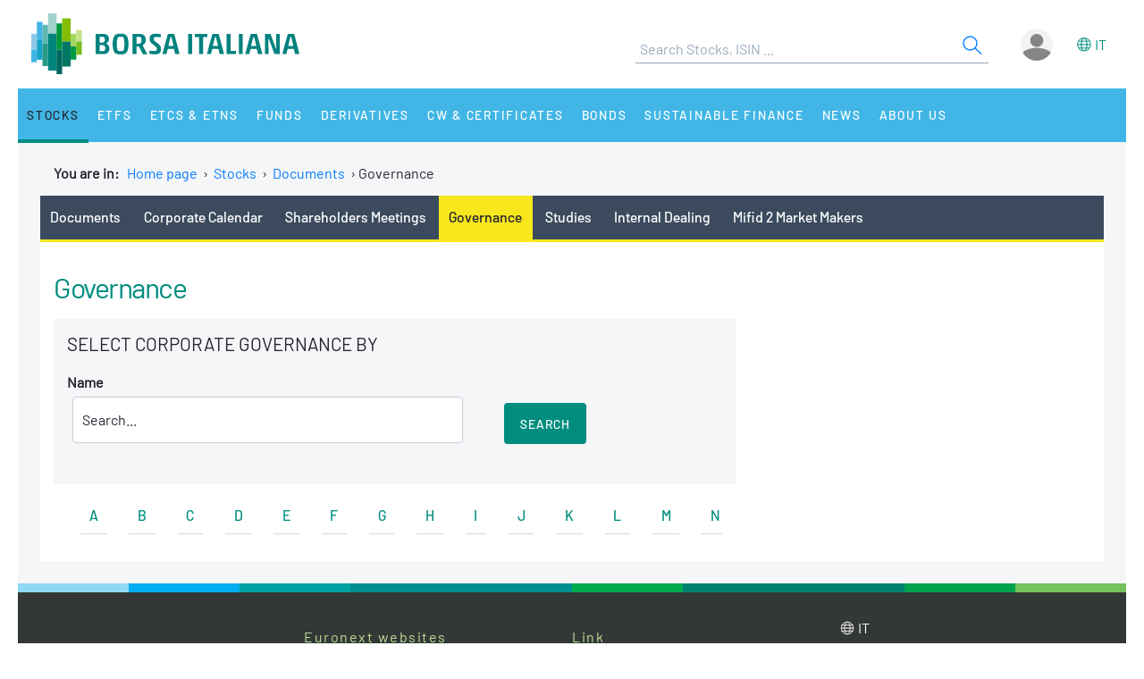

--- FILE ---
content_type: text/html;charset=UTF-8
request_url: https://www.borsaitaliana.it/borsa/azioni/documenti/societa-quotate/governance-societa-quotate.html?lang=en
body_size: 11471
content:
<!--[if !IE]><!--><!--<![endif]-->

<!--Homepage-->
<!--Page/Service--><!--[if !IE]><!--><!--<![endif]-->

<!--Homepage-->
<!--Page/Service-->
<!--[if !IE]><!--><!--<![endif]-->
      
<!doctype html>
<html class="no-js" lang="en" xmlns="http://www.w3.org/1999/html">
<head>
  <meta http-equiv="x-ua-compatible" content="IE=edge,chrome=1">
  <!--[if gt IE 9]><!-->
  <script type="text/javascript" src="/media-rwd/assets/js/bit.device.js"></script>
  <![endif]-->
  <meta charset="utf-8">    <title>Governance - Borsa Italiana</title>    
    <meta name="format-detection" content="telephone=no"/>
  <meta name="viewport" content="user-scalable=yes, initial-scale=1, maximum-scale=1.5, minimum-scale=1, width=device-width, height=device-height"/>
  <link rel="shortcut icon" href="/media-rwd/assets/images/favicon.ico" type="images/x-icon">
  <meta name="apple-mobile-web-app-capable" content="yes"/>
  <meta name="apple-mobile-web-app-status-bar-style" content="black"/>
  <meta name="HandheldFriendly" content="true"/>
  <meta http-equiv="Cache-Control" content="no-cache, no-store, must-revalidate" />
  <meta http-equiv="Pragma" content="no-cache" />
  <meta http-equiv="Expires" content="0" />  <meta name="cws_last_modified" content="2023-07-12T14:43:12Z">
  <meta name="cws_cleaned_title" content="Governance">
  <meta name="cws_tags" content="">    <link rel="alternate" hreflang="it" href="https://www.borsaitaliana.it/borsa/azioni/documenti/societa-quotate/governance-societa-quotate.html?lang=it" />  
      <link rel="alternate" hreflang="en" href="https://www.borsaitaliana.it/borsa/azioni/documenti/societa-quotate/governance-societa-quotate.html?lang=en" />
    <link rel="stylesheet" href="/media-rwd/vendors/jquery-ui/jquery-ui.min.css">
  <link rel="stylesheet" href="/media-rwd/assets/css/preload.css">
  <link rel="stylesheet" href="/media-rwd/vendors/normalize-css/normalize.css"/>
  <link rel="stylesheet" href="/media-rwd/vendors/chosen/chosen.min.css"/>
  <link rel="stylesheet" href="/media-rwd/assets/css/main-skn.css"/>
  <link rel="stylesheet" media="print" href="/media-rwd/assets/css/print.css">
  <script type="text/javascript" src="/borsa/dwr/engine.js"></script>
  <script type="text/javascript" src="/borsa/dwr/util.js"></script>
  <script type="text/javascript" src="/borsa/dwr/interface/SsoUtility.js"></script>
  <script type="text/javascript" src="/media-rwd/assets/js/bit.utilsite.js"></script>   
    <script type="text/javascript" charset="utf-8" src="/media-rwd/vendors/jquery/dist/jquery.min.js"></script>
    <script type="text/javascript" charset="utf-8" src="/media-rwd/vendors/jquery-migrate/dist/jquery-migrate.min.js"></script>
  
  <script charset="utf-8" type="text/javascript" src="/media-rwd/vendors/jquery-ui/jquery-ui.min.js"></script>
  <script charset="utf-8" type="text/javascript" src="/media-rwd/assets/extra-js/multiselect/jquery.multiselect.js"></script>
  <script charset="utf-8" type="text/javascript" src="/media-rwd/assets/extra-js/multiselect/jquery.multiselect.filter.js"></script>
  <script charset="utf-8" type="text/javascript" src="/media-rwd/assets/extra-js/slick-master/slick/slick.min.js"></script> 

  <!--megamenu mobile-->
  <script type="text/javascript" src="/media-rwd/assets/extra-js/mobile-nav/js/dro-sliding-menu.js"></script>
  <link media='screen and (max-width:989px)' rel='stylesheet' type='text/css' href='/media-rwd/assets/extra-js/mobile-nav/css/mobile-menu.css'/>
    
      
    <script type="application/ld+json"> 
      { 
        "@context" : "https://schema.org", 
        "@type" : "Organization", 
        "name" : "Borsa Italiana", 
        "url" : "https://www.borsaitaliana.it/",
        "logo" : "https://www.borsaitaliana.it/media-rwd/assets/images/reskin/logo/BorsaItaliana.svg",         
        "sameAs" : [ 
          "https://www.linkedin.com/company/borsa-italiana" 
        ] 
      } 
    </script>
        <!--SEO BreadcrumbList json:begin-->
    <script type="application/ld+json">
    {
      "@context": "https://schema.org",
      "@type": "BreadcrumbList",
      "itemListElement": [{
        "@type": "ListItem",
        "position": 1,
        "item": {
          "@id": "https://www.borsaitaliana.it/",
          "name": "Home"
        }
      },                {
            "@type": "ListItem",
            "position": 2,
            "item": {
              "@id": "https://www.borsaitaliana.it/azioni/azioni/azioni.en.htm",
              "name": "Stocks"
            }
          },
                        {
            "@type": "ListItem",
            "position": 3,
            "item": {
              "@id": "https://www.borsaitaliana.it/borsa/azioni/documenti/societa-quotate/documenti.html?lang=en",
              "name": "Documents"
            }
          },
                                  {
          "@type": "ListItem",
          "position": 4,
          "item": {
            "@id": "https://www.borsaitaliana.it/borsa/azioni/documenti/societa-quotate/governance-societa-quotate.html?lang=en",
            "name": "Governance"
          }
        }
              ]
  }
  </script>
  <!--SEO BreadcrumbList json:end-->
    <!--Google Tag Manager-->
  <script>(function(w,d,s,l,i){w[l]=w[l]||[];w[l].push({'gtm.start':
  new Date().getTime(),event:'gtm.js'});var f=d.getElementsByTagName(s)[0],
  j=d.createElement(s),dl=l!='dataLayer'?'&l='+l:'';j.async=true;j.src=
  'https://www.googletagmanager.com/gtm.js?id='+i+dl;f.parentNode.insertBefore(j,f);})(window,document,'script','dataLayer','GTM-WQFMBKR');</script>
  <!--End Google Tag Manager-->

    <style>
    @media only screen and (max-width:970px) {
      #gmpSkinMobileSpacer {
        min-height:100px;
      }
    }
  </style>
</head>
<body>  <!--Google Tag Manager (noscript)-->
  <noscript><iframe src="https://www.googletagmanager.com/ns.html?id=GTM-WQFMBKR"
  height="0" width="0" style="display:none;visibility:hidden"></iframe></noscript>
<script> 
//Channel and SubChannel informations
var lnk = "/documenti/";
if(lnk != ""){
  var lnk = lnk
}else{
  var lnk = window.location.pathname;
}
var str = lnk.replace("/borsa/", "/").slice(1);
var n = str.search("/");
var res = str.slice(n+1);
var t = res.search("/");       
if(n > 1) {        
  var channel = str.slice(0, n);  //channel
}else{
  var channel = str.replace(/\.en|\.html|\.htm/gi, "");  //channel without .html/htm
}

//Site_area informations
var nodeType = "service";
if((nodeType == "page") || (nodeType == "document")) {
  var siteArea = "static";
}else if(nodeType == "service"){
  var siteArea = "dynamic";
}

//Breadcrumbs informations
var bc1 = "homepage";
var bc2 = "";
var bc3 = "";
var bc4 = "";
var bc5 = "";    
      var bc2 = "-Stocks"
      
      var bc3 = "-Documents"
      
          var bc4 = "-Governance"
          
      
      var breadcrumbs = bc1 + bc2 + bc3 + bc4 + bc5;
var breadcrumbs = breadcrumbs.replace(/ /g, "_").toLowerCase();

//Environment informations
var environment = window.location.hostname;
if (environment == "dev.borsaitaliana.it") {
  var environment = "dev"
} else if(environment == "preprod.borsaitaliana.it") {
  var environment = "staging"
} else if(environment == "www.borsaitaliana.it") {
  var environment = "production"
}

//Referrer informations
var rf = window.location.href;
var x = rf.indexOf("?");      
if(x > 1) {        
  var referrer = rf.slice(0, x); 
} else {
  var referrer = rf;
}

//Article and Document informations
var formatname = "service";
if (formatname == "pdf") {;
  var namedoc = "";
  var namedoc = namedoc.replace(/ /g, "_").toLowerCase();
} else {
  var namedoc = "";
}
if (formatname == "news") {;
  var nameart = "Governance";
  var nameart = nameart.replace(/ /g, "_").toLowerCase();
} else {
  var nameart = "";
}

//UserData and DataLayer informations
var myWTFunction = function(userData){
  if ((userData != null) && (userData.status == "3")) {
    var idusr = userData.id;
    var id = idusr.toString();        
    var status = "logged";
    var age = userData.birthDate;
    var age = age.substr(0,4);
    var gender = userData.gender;
    var gender = gender.toString(); 
    if (gender == "1") {
      var gender = "M"
    } else if(gender == "2") {
      var gender = "F"
    }
    var nation = userData.nation;
    var nation = nation.replace(/ /g, "_").toLowerCase();
    var city = userData.city;
    var city = city.replace(/ /g, "_").toLowerCase();    
    var occupation = userData.occupation;
    var occupation = occupation.replace(/ /g, "_").toLowerCase();  
  } else {
    var id = "not_logged";        
    var status = "not_logged";
    var age = "not_logged"; 
    var gender = "not_logged";             
    var nation = "not_logged";
    var city = "not_logged";
    var occupation = "not_logged";
  }

  dataLayer = dataLayer || []; 
  dataLayer.push({ 
   'event': 'wSetup',
   'channel':channel, 
   'site_area':siteArea,
   'language':'en',
   'breadcrumbs':breadcrumbs,
   'environment':environment,
   'login_status':status,
   'referrer':referrer,
   'user_id':id, 
   'user_country':nation, 
   'user_city':city, 
   'user_occupation':occupation,
   'user_age':age, 
   'user_gender':gender,
   'article_name':nameart,
   'document_name':namedoc,     
  });
  console.log(channel, siteArea, 'en', breadcrumbs, environment, status, referrer, id, nation, city, occupation, age, gender, nameart, namedoc);
};

function loaddati(data) {  
  var userData = null;          
  if (data.username != null) {        
    userData = data;
  }
  myWTFunction(userData);
}
SsoUtility.getSsoUserDwr({
  callback:loaddati,
  async:true,
  errorHandler:function(message) { myWTFunction(null); },
  timeout:10000
});  
</script>
  <div id="gmpSkinMobileSpacer"></div>

  
  <div id="skinPh"></div>
<div class="l-wrapper m-wrapper js--wrapper" id="wrapper">
      <div class="m-wrapper__bg"></div>        <div class="adv--lgm l-adv--fixed js--adv-fix">
<!-- ********************* editorial content ********************* -->	
<div class="onlycontent">
		<!-- /notizie/neodata-div-top.en -->
	<div id="leaderboardPh"></div>
	<!-- //notizie/neodata-div-top.en -->

</div>
</div>
            

  <div class="l-container r-header -skin">
    <div class="l-split--two m-user">
      <div class="1/2">
        <a rel="home" title="Borsa Italiana Home" class="m-logo"onClick="pushGA4event_t1('header','logo');"href="/homepage/homepage.en.htm">
          <img src="/media-rwd/assets/images/reskin/logo/BorsaItaliana.svg" alt="Borsa Italiana logo" width="300" height="68">
        </a>
      </div>
      <div class="1/2 m-user__mask">

        <!--Search and Autocomplite:begin-->
        <div class="m-offcanvas__cover--search"></div>
        <div class="l-search m-offcanvas--search js--offcanvas js--offcanvas-search m-search">
            <div class="l-search__wrapper">
                <div class="m-search__header">
                    <a rel="home" title="Borsa Italiana Home" class="m-offcanvas__home m-search__logo l-search__logo"onClick="pushGA4event_t1('header','logo');"href="/homepage/homepage.en.htm">
                      <img src="/media-rwd/assets/images/reskin/logo/BorsaItaliana.svg" alt="Borsa Italiana logo" width="300" height="68">
                    </a>

                    <!--Login/Logout Mobile--> 
                    <div id="userloginBlockMb">
                        <a class="m-user__login login-mb m-search__canvas-trigger" title="Login area">&nbsp;</a>
                    </div>
                    <div id="userlogoutBlockMb" style="display:none;">
                        <a class="m-user__login logout-mb m-user__logout zeta m-search__canvas-trigger" title="Logout area">&nbsp;</a>
                    </div>

                    <!--Box down-area login/logout Mobile--> 
                    <div id="downAreaLoginMb">

                      <div class="menu-item-switch-lang -onelev show__lang">           <script language='JavaScript' type='text/javascript'>
        switchLang('true', 'service', 'en');
      </script>
    
                         </div>
                        <span class="down_login">
                          <a title="Login"onClick="pushGA4event_t1('header','login');"href="/borsa/user/login.html?lang=en">Login</a>
                        </span>
                        <span class="down_registrati">
                            <a title="Register"onClick="pushGA4event_t1('header','register');"href="/borsa/user/registration.html?lang=en">Register</a>
                        </span>     
                                          </div>
                    <div id="downAreaLogoutMb">

                       <div class="menu-item-switch-lang -onelev show__lang">           <script language='JavaScript' type='text/javascript'>
        switchLang('true', 'service', 'en');
      </script>
    
                         </div>
                        <span class="down_personale">
                        <a title="Personal page"onClick="pushGA4event_t1('header','personal page');"href="/borsa/user/pagina-personale.en.html">Personal page</a>
                        </span>
                        <span class="down_logout">
                          <a title="Log out"onClick="pushGA4event_t1('header','logout');"href="javascript:invokeLogout('en');">Log out</a>
                        </span>       
                                          </div>
                </div>
                  <form onSubmit="return checkSearchSite();document.charset='UTF-8'" id="searchsite" accept-charset="UTF-8" method="get" action="/borsa/searchengine/search.html">
    <input type="hidden" value="en" name="lang">

    <div class="m-search__holder l-search__holder js--search-holder">
        <div class="t-input__holder m-search__holder-text" id="searchInput"> </div>                   
        <div class="t-input__holder m-search__holder-button" id="searchButton">            <button type="submit" id="searchFormButton" title="Search" name="Search" value="Search" class="button-sub -glass -search">
              <span class="label-h">Search</span>
              <svg viewBox="0 0 24 24" width="24" height="24">
                <svg xmlns="http://www.w3.org/2000/svg" viewBox="0 0 24 24" id="search"><g fill="none" fill-rule="evenodd"><path d="M0 0h24v24H0z"></path><path d="M14.042 14.996l.916-.992 7.69 7.113-.917.991-7.69-7.112zM9.5 17.592a8.175 8.175 0 1 1 0-16.35 8.175 8.175 0 0 1 0 16.35zm0-1.35a6.825 6.825 0 1 0 0-13.65 6.825 6.825 0 0 0 0 13.65z" fill="currentColor" fill-rule="nonzero"></path></g></svg>
              </svg>
            </button>
        </div>

        <div class="m-search__results" id="searchResults">
            <div class="m-search__category" id="searchQuotes">
                <div class="m-search__heading">
                    <a id="linkPrices" href="/" class="m-search__heading-link epsilon--small" title="Data">Data</a>
                </div>
                <ul class="list--clean"></ul>
            </div>
            <div class="m-search__category" id="searchPages">
                <div class="m-search__heading">
                    <a id="linkPages" href="/" class="m-search__heading-link epsilon--small" title="Pages">Pages</a>
                </div>
                <ul class="list--clean"></ul>
            </div>
            <div class="m-search__category" id="searchDocuments">
                <div class="m-search__heading">
                    <a id="linkDocuments" href="/" class="m-search__heading-link epsilon--small" title="Documents">Documents</a>
                </div>
                <ul class="list--clean"></ul>
            </div>                       
            <div class="m-search__category" id="searchNews">
                <div class="m-search__heading">
                    <a id="linkNews" href="/" class="m-search__heading-link epsilon--small" title="Glossary">Glossary</a>
                </div>
                <ul class="list--clean"></ul>
            </div>
            <div class="m-search__category" id="searchTerms">
                <div class="m-search__heading">
                    <a id="linkTerms" href="/" class="m-search__heading-link epsilon--small" title=""></a>
                </div>
                <ul class="list--clean"></ul>
            </div>
        </div>
    </div>
    </form>
                

            </div>
        </div>
        <!--Search and Autocomplite:end-->

        <div class="m-user__holder">
          <!--Switch language Desktop-->
          <div class="m-user__lang show__lang">           <script language='JavaScript' type='text/javascript'>
        switchLang('true', 'service', 'en');
      </script>
    
             </div>
          <!--Login/Logout Desktop -->    
          <div id="userloginBlock" class="userBlock">
              <a class="m-user__login login-dk zeta" title="Login area"><!--Accedi/Login-->&nbsp;</a>
          </div>
          <div id="userlogoutBlock" class="userBlock" style="display:none;">
              <a class="m-user__login logout-dk m-user__logout zeta" title="Logout area"><!--Esci/Logout-->&nbsp;</a>
          </div>

          <!--Box down-area login/logout Desktop-->
          <div id="downAreaLogin">              <span class="down_login">
                <a title="Login"onClick="pushGA4event_t1('header','login');"href="/borsa/user/login.html?lang=en">Login</a>
              </span>
              <span class="down_registrati">
                  <a title="Register"onClick="pushGA4event_t1('header','register');"href="/borsa/user/registration.html?lang=en">Register</a>
              </span>     
                      </div>
          <div id="downAreaLogout">              <span class="down_personale">
              <a title="Personal page"onClick="pushGA4event_t1('header','personal page');"href="/borsa/user/pagina-personale.en.html">Personal page</a>
              </span>
              <span class="down_logout">
                <a title="Log out"onClick="pushGA4event_t1('header','logout');"href="javascript:invokeLogout('en');">Log out</a>
              </span>       
                      </div>
        </div>          <script type="text/javascript">
            initProcess();
          </script> 
              </div>
    </div>
  </div>
  <!--targetlang - true/false - check se esiste la lingua alternativa:begin-->    
  <!--nodetype - service/page - check sulla tipologia di contenuto:begin-->  
<!--nodeactive - DESKTOP - individuare il nodo attivo di 1 level:begin-->                                                                                          <!--nodeactivemb - MOBILE - individuare il nodo attivo di 1 level:begin-->  
  <!--********************** MEGAMENU:begin **************************-->
  <div id="megaMenuContent"><div class="m-navigation l-container h-bg--azure">&nbsp;</div></div>
  <div id="megaMenuContentError"> </div>
      <script type="text/javascript">
          var wwin = jQuery(window).width();
          if (wwin >= "990"){          
            loadMenuContent('megaMenuContent','/megamenu/megamenu-skn.en.htm','true','service','en','21605','21442');
          } else {
            loadMenuContent('megaMenuContent','/megamenu/megamenu-skn-mob.en.htm','true','service','en','21605','21442');   
          }  
      </script>
        <!--********************** MEGAMENU:end **************************-->

  <div id="fullcontainer" class="l-fullcontainer">
    <main class="l-grid">
      <section class="l-grid__wrap">    <!--Where am I:begin-->
    <div class="l-grid__row">
      <article class="l-box -pl -pr -pb">
        <div class="l-box">   
          <span><strong> You are in: &nbsp;</strong></span>
          <a class="mobile-hide" href="/homepage/homepage.en.htm" title="Home page">Home page</a>                            <span class="mobile-hide">&nbsp;&#8250;&nbsp;</span>
                <a class="mobile-hide" href="/azioni/azioni/azioni.en.htm" class="voci" title="Go to Stocks">Stocks</a>
                                          <span class="mobile-hide">&nbsp;&#8250;&nbsp;</span>                  <a href="/borsa/azioni/documenti/societa-quotate/documenti.html?lang=en" class="voci" title="Go to Documents">Documents</a>
                                                                                <span>&nbsp;&#8250;&nbsp;<span>Governance</span>
                              </div>
      </article>
    </div>          
    <!--Where am I:end--> 
    

		      <div class="l-grid__row --title">
        <article class="l-grid__cell -pt0">
          <div class="l-box">
 		
			
    <nav class="nav-container">
    <div class="sticky-nav-container tab-nav-component tab-nav-overlay scrollable">
      <div class="tab-nav-container">
        <ul class="tab-nav-wrapper">              
    
        <!--menu 3Â°level-->                                                                                                        <li class="tab-nav">
                                  <a href="/borsa/azioni/documenti/societa-quotate/documenti.html?lang=en" title="Go to Documents">
                                Documents</a></li>
                                                                            <li class="tab-nav">
                                  <a href="/azioni/documenti/calendariobilanciedividendi/calendariobilanciedividendi.en.htm" title="Go to Corporate Calendar">
                                Corporate Calendar</a></li>
                                                                            <li class="tab-nav">
                                  <a href="/borsa/azioni/documenti/societa-quotate/assemblee.html?lang=en" title="Go to Shareholders Meetings">
                                Shareholders Meetings</a></li>
                                                                            <li class="tab-nav is--active">
                                  <a href="/borsa/azioni/documenti/societa-quotate/governance-societa-quotate.html?lang=en" title="Go to Governance">
                                Governance</a></li>
                                                                            <li class="tab-nav">
                                  <a href="/borsa/azioni/documenti/societa-quotate/studi-e-ricerche.html?lang=en" title="Go to Studies">
                                Studies</a></li>
                                                                            <li class="tab-nav">
                                  <a href="/azioni/documenti/internaldealing/internaldealingswitch.en.htm" title="Go to Internal Dealing">
                                Internal Dealing</a></li>
                                                                            <li class="tab-nav">
                                  <a href="/azioni/documenti/market-maker-mifid2/market-maker-mifid2.en.htm" title="Go to Mifid 2 Market Makers">
                                Mifid 2 Market Makers</a></li>
                                                                                                                                          </ul>  
    </div>
  </div>
  </nav>
  
          </div>
        </article>
      </div>


		<div class="l-grid__row --content">				<div class="l-box -pt -prl -line-1-3em">		
					<h1 class="t-text -size-lg">							Governance
											</h1>
				</div>
						<article class="l-grid__cell | l-screen -md-10">
					<!-- /azioni/documenti/governancesocietaquotate/mediacorpgovernance -->
<div class=" l-box  -ptb | h-bg--gray"> 
	<h3 class="m-feed__title epsilon--small | l-box -prl -pb | -uppercase">Select Corporate Governance by</h3>
	<div class="l-box -pr -pl"> 	
<form action="/borsa/azioni/documenti/societa-quotate/governance-societa-quotate.html" method="get" name="nomesocieta" id="nomesocieta" onSubmit="return checkInput('#nomesocieta', '#paramname');">
	<input type="hidden" name="lang" value="en">
	<h4 class="m-form__dropdown-label">Name</h4>
	<article class="l-box -pr | l-screen -sm-15 -md-10">
		<div class="m-search__lente t-input__holder m-search__holder-text" id="searchInput"> 
			<input name="param" id="paramname" class="t-input__text m-search__text js--search m-form__input" placeholder="Cerca..." type="text">  
		</div>
		<div class="m-search__lente-div">
		    <label class="m-search__lente-msg error" for="paramname">This field is mandatory</label>
		</div>
	</article>
	<article class="l-box | l-screen -sm-15 -md-5">
		<span class="t-text -right -size-xs -uppercase | m-form__btn -part">
			<button id="findButton" type="submit" class="m-btn -dark | m-form__btn">Search</button>
		</span>
	</article>
</form>

<script type="text/javascript">
	checkError("#nomesocieta", "#paramname", "Search...");
</script>	</div>
</div>
<div class="l-box -ptb -prl">
	<div class="slider | m-sliderAZ | js-sliderAZ">
		<div class="m-sliderAZ__item">
			<a href="/borsa/azioni/documenti/societa-quotate/governance-societa-quotate.html?lang=en&initial=A" title="A">A</a>
		</div>
		<div class="m-sliderAZ__item">
			<a href="/borsa/azioni/documenti/societa-quotate/governance-societa-quotate.html?lang=en&initial=B" title="B">B</a>
		</div>
		<div class="m-sliderAZ__item">
			<a href="/borsa/azioni/documenti/societa-quotate/governance-societa-quotate.html?lang=en&initial=C" title="C">C</a>
		</div>
		<div class="m-sliderAZ__item">
			<a href="/borsa/azioni/documenti/societa-quotate/governance-societa-quotate.html?lang=en&initial=D" title="D">D</a>
		</div>
		<div class="m-sliderAZ__item">
			<a href="/borsa/azioni/documenti/societa-quotate/governance-societa-quotate.html?lang=en&initial=E" title="E">E</a>
		</div>
		<div class="m-sliderAZ__item">
			<a href="/borsa/azioni/documenti/societa-quotate/governance-societa-quotate.html?lang=en&initial=F" title="F">F</a>
		</div>
		<div class="m-sliderAZ__item">
			<a href="/borsa/azioni/documenti/societa-quotate/governance-societa-quotate.html?lang=en&initial=G" title="G">G</a>
		</div>
		<div class="m-sliderAZ__item">
			<a href="/borsa/azioni/documenti/societa-quotate/governance-societa-quotate.html?lang=en&initial=H" title="H">H</a>
		</div>
		<div class="m-sliderAZ__item">
			<a href="/borsa/azioni/documenti/societa-quotate/governance-societa-quotate.html?lang=en&initial=I" title="I">I</a>
		</div>
		<div class="m-sliderAZ__item">
			<a href="/borsa/azioni/documenti/societa-quotate/governance-societa-quotate.html?lang=en&initial=J" title="J">J</a>
		</div>
		<div class="m-sliderAZ__item">
			<a href="/borsa/azioni/documenti/societa-quotate/governance-societa-quotate.html?lang=en&initial=K" title="K">K</a>
		</div>
		<div class="m-sliderAZ__item">
			<a href="/borsa/azioni/documenti/societa-quotate/governance-societa-quotate.html?lang=en&initial=L" title="L">L</a>
		</div>
		<div class="m-sliderAZ__item">
			<a href="/borsa/azioni/documenti/societa-quotate/governance-societa-quotate.html?lang=en&initial=M" title="M">M</a>
		</div>
		<div class="m-sliderAZ__item">
			<a href="/borsa/azioni/documenti/societa-quotate/governance-societa-quotate.html?lang=en&initial=N" title="N">N</a>
		</div>
		<div class="m-sliderAZ__item">
			<a href="/borsa/azioni/documenti/societa-quotate/governance-societa-quotate.html?lang=en&initial=O" title="O">O</a>
		</div>
		<div class="m-sliderAZ__item">
			<a href="/borsa/azioni/documenti/societa-quotate/governance-societa-quotate.html?lang=en&initial=P" title="P">P</a>
		</div>
		<div class="m-sliderAZ__item">
			<a href="/borsa/azioni/documenti/societa-quotate/governance-societa-quotate.html?lang=en&initial=Q" title="Q">Q</a>
		</div>
		<div class="m-sliderAZ__item">
			<a href="/borsa/azioni/documenti/societa-quotate/governance-societa-quotate.html?lang=en&initial=R" title="R">R</a>
		</div>
		<div class="m-sliderAZ__item">
			<a href="/borsa/azioni/documenti/societa-quotate/governance-societa-quotate.html?lang=en&initial=S" title="S">S</a>
		</div>
		<div class="m-sliderAZ__item">
			<a href="/borsa/azioni/documenti/societa-quotate/governance-societa-quotate.html?lang=en&initial=T" title="T">T</a>
		</div>
		<div class="m-sliderAZ__item">
			<a href="/borsa/azioni/documenti/societa-quotate/governance-societa-quotate.html?lang=en&initial=U" title="U">U</a>
		</div>
		<div class="m-sliderAZ__item">
			<a href="/borsa/azioni/documenti/societa-quotate/governance-societa-quotate.html?lang=en&initial=V" title="V">V</a>
		</div>
		<div class="m-sliderAZ__item">
			<a href="/borsa/azioni/documenti/societa-quotate/governance-societa-quotate.html?lang=en&initial=W" title="W">W</a>
		</div>
		<div class="m-sliderAZ__item">
			<a href="/borsa/azioni/documenti/societa-quotate/governance-societa-quotate.html?lang=en&initial=Y" title="Y">Y</a>
		</div>
		<div class="m-sliderAZ__item">
			<a href="/borsa/azioni/documenti/societa-quotate/governance-societa-quotate.html?lang=en&initial=X" title="X">X</a>
		</div>
		<div class="m-sliderAZ__item">
			<a href="/borsa/azioni/documenti/societa-quotate/governance-societa-quotate.html?lang=en&initial=Z" title="Z">Z</a>
		</div>
	</div>
</div>
<script type="text/javascript">slickSliderAZ();</script>	<!-- //azioni/documenti/governancesocietaquotate/mediacorpgovernance -->

					<span class="u-hidden__te"></span>
							</article>

			<article class="l-grid__cell | l-screen -md-5">                                                                                              
                                                                                              
                                                                                              
			</article>
		</div>


      </section>
    </main>
  </div>
  <div class="l-fullcontainer m-footer-colours">
    <div class="col"></div>
    <div class="col"></div>
    <div class="col"></div>
    <div class="col"></div>
    <div class="col"></div>
    <div class="col"></div>
    <div class="col"></div>
    <div class="col"></div>
    <div class="col"></div>
    <div class="col"></div>
  </div>

  <footer class="m-footer r-footer l-fullcontainer -footer">
    <ul class="list--clean">          <li class="m-footer__title-link">          </li>                   
          <li class="m-footer__title-link"><span class="m-footer__title epsilon--small">Euronext websites</span>              <ul class="list--inline small">
                 <li class="m-footer__link"><p><a href="https://www.euronext.com/en" target="_blank" onclick="pushGA4event_t2('footer','siti_euronext','euronext_website');" title="Euronext" aria-label="Euronext web site link">Euronext</a></p>
<p><a href="https://live.euronext.com/" target="_blank" onclick="pushGA4event_t2('footer','siti_euronext','live_website');" title="Live Markets" aria-label="Live Markets web site link">Live Markets</a></p></li>
             </ul>
                        </li>          
          <li class="m-footer__title-link"><span class="m-footer__title epsilon--small"><p>Link</p></span>              <ul class="list--inline small">
                 <li class="m-footer__link"><a href="/comitato-corporate-governance/homepage/homepage.en.htm" onclick="pushGA4event_t2('footer','link','italian_corporate_governance_committee');" title="Italian Corporate Governance Committee" aria-label="Italian Corporate Governance Committee web site link">Italian Corporate Governance Committee</a><br>
<a target="_blank" href="https://www.euronext.com/it/about/careers" title="Careers" aria-label="Careers link">Careers</a><br>
<a href="/varie/pubblicita/mediakit.en.htm" title="Advertising" aria-label="Advertising link">Advertising</a></li>
             </ul>
                        </li>   
          <li class="m-footer__title-link">                                      <ul class="list--inline small">
                <li class="m-footer__link">                  
                  <div class="m-user__lang m-user__lang-footer show__lang">           <script language='JavaScript' type='text/javascript'>
        switchLang('true', 'service', 'en');
      </script>
    
                     </div>                    <p><a href="https://it.linkedin.com/company/borsa-italiana" target="_blank" onclick="pushGA4event_t2('footer','social','linkedin');" title="LinkedId" aria-label="LinkedId web site link">	<!-- /reskin/linkedin -->
	<svg height="21" width="22" xmlns="http://www.w3.org/2000/svg" viewBox="0 0 22 21" id="linkedin" alt="LinkedIn"><path d="M4.931 6.676H.268v13.87h4.663zm.297-4.283C5.214 1.036 4.225 0 2.628 0 1.046 0 0 1.036 0 2.393c0 1.33 1.003 2.393 2.572 2.393H2.6c1.625 0 2.642-1.063 2.628-2.393zm16.475 10.203c0-4.255-2.289-6.242-5.355-6.242-2.515 0-3.617 1.386-4.225 2.337h.029V6.676h-4.65s.057 1.301 0 13.87h4.65v-7.74c0-.42.042-.826.155-1.134.34-.825 1.102-1.68 2.388-1.68 1.681 0 2.36 1.274 2.36 3.136v7.417h4.648z" fill="#fff"></path></svg>
	<!-- //reskin/linkedin -->
</a></p>
                                  </li>
              </ul>             
          </li>           
                      </ul>      <aside class="m-subfooter -footer">
        <span class="m-subfooter__element m-subfooter__link"><p><a href="/varie/datisociali/datisociali.en.htm" onclick="pushGA4event_t2('footer','link','corporate_data');" title="Borsa Italiana Spa - Corporate Data" aria-label="Borsa Italiana Spa - Corporate Data link">Borsa Italiana Spa - Corporate Data</a> | <a href="/varie/disclaimer/disclaimer.en.htm" onclick="pushGA4event_t2('footer','link','disclaimer');" title="Disclaimer" aria-label="Disclaimer link">Disclaimer</a> | <a href="/varie/privacy/privacy.en.htm" onclick="pushGA4event_t2('footer','link','privacy');" title="Privacy" aria-label="Privacy link">Privacy</a> | <a href="/varie/cookies/cookies.en.htm" onclick="pushGA4event_t2('footer','link','cookie_policy');" title="Cookies policy" aria-label="Cookies policy link">Cookies policy</a> | <a href="/varie/credits/credits.en.htm" onclick="pushGA4event_t2('footer','link','credits');" title="Credits" aria-label="Credits link">Credits</a></p></span>
      </aside>
      </footer>

</div>


<!-- load javascript Applicazioni -->  <script charset="utf-8" type="text/javascript" src="/media-rwd/vendors/underscore/underscore-min.js"></script>
  <script charset="utf-8" type="text/javascript" src="/media-rwd/vendors/backbone/backbone-min.js"></script>
  <script charset="utf-8" type="text/javascript" src="/media-rwd/vendors/chosen/chosen.jquery.min.js"></script>
  <!--[if lte IE 9]>
    <script type="text/javascript" src="/media-rwd/vendors/jquery-placeholder/jquery.placeholder.js"></script>
    <script type="text/javascript" src="/media-rwd/assets/js/MSIE.app.js"></script>
  <![endif]-->

  <!-- tutte le versioni superiori alla IE9 esclusa -->
  <!--[if gt IE 9]><!-->
    <script charset="utf-8" type="text/javascript" src="/media-rwd/assets/js/bit.cookies.js"></script>    
    <script charset="utf-8" type="text/javascript" src="/media-rwd/assets/js/bit.chosen.js"></script>
    <script charset="utf-8" type="text/javascript" src="/media-rwd/assets/js/bit.offcanvas.js"></script>
    <script charset="utf-8" type="text/javascript" src="/media-rwd/assets/js/bit.adv.js"></script>
  <![endif]-->
  <script charset="utf-8" type="text/javascript" src="/media-rwd/assets/js/bit.js"></script>
  <script type="text/javascript" src="/media-rwd/assets/extra-js/lightbox/lightbox.js"></script>
  <script charset="utf-8" type="text/javascript" src="/media-rwd/assets/js/bb.search.js"></script><!--js-bb search site-->
  <script charset="utf-8" type="text/javascript" src="/media-rwd/assets/js/bb.initialize.js"></script><!--js-bb initialize site-->


<!-- close page -->  <script type="text/javascript">
  var prevwidth = window.innerWidth;
  jQuery(window).resize(function() {
    jQuery(document).ready(function() {
      var newwidth = window.innerWidth; //capture width of the resize
      if ((newwidth >= 990) && (newwidth != prevwidth) && (prevwidth < 990)){
          jQuery(".body_overlay").remove();
          jQuery(".wp_mm_wrapper").remove();      
          jQuery("#megaMenuContent").empty();
          loadMenuContent('megaMenuContent','/megamenu/megamenu-skn.htm','true','service','it','21605','21442'); 
          jQuery(".body_overlay").remove();
          jQuery(".wp_mm_wrapper").remove();
          prevwidth = newwidth;   
      } 
      if ((newwidth < 990) && (newwidth != prevwidth) && (prevwidth >= 990))  {
          jQuery(".body_overlay").remove();
          jQuery(".wp_mm_wrapper").remove();
          loadMenuContent('megaMenuContent','/megamenu/megamenu-skn-mob.htm','true','service','it','21605','21442');  
          prevwidth = newwidth; 
      }
    });
  });
  </script>
  <script type="text/javascript" src="/media-rwd/assets/extra-js/slick-master/slick/slick.min.js"></script>       <!-- External Link: Open dialog and redirect external link -->
    <script type="text/javascript">
    jQuery(document).ready(function() {
      jQuery("#dialog-modal").dialog({
        autoOpen: false,
        width: 500, // overcomes width:'auto' and maxWidth bug
        maxWidth: 500,
        height: 'auto',
        modal: true,
        fluid: true, //new option
        resizable: true,
        responsive: true,
        show: { effect: "fade", duration: 300 }
      });
    
      // on window resize run function
      jQuery(window).resize(function () {
          fluidDialog();
      });
      // catch dialog if opened within a viewport smaller than the dialog width
      jQuery(document).on("dialogopen", ".ui-dialog", function (event, ui) {
          fluidDialog();
      });

      jQuery("a[name='openerextlink']").each(function(){
        jQuery(this).bind( 'click', function(e) {
          jQuery("#dialog-modal").dialog('open');
          fluidDialog();
          setTimeout("loadExtLinkDialog('"+this.href+"')", 5000);
          return false;
        });
      });  
      jQuery('#closerextlink').click(function(){
        jQuery("#dialog-modal").dialog('close');
        return false;
      });
    });
    </script>
    <div class="disclaimer">      <div title="NOTICE: You are now leaving our website" id="dialog-modal">
        <p><br>The Exchange accepts no responsability for the content of the website you are now accessing or for any reliance placed by you or any person on the information contained on it.</p>
        <p>By allowing this link the Exchange does not intend in any country, directly or indirectly, to solicit business or offer any securities to any person.</p>
        <br>
        <p class="t-text -center -bold">You will be redirected in five seconds.</p>
        <br><br>
      </div>
        </div>
  	<!-- /azioni/neodata-azioni-macro.en -->
	<script type="text/javascript">
const addAdagioTag = (tcData, success) => {	
	// Polling done, now call ad.agio !
	if (success && tcData.gdprApplies && tcData.tcString !== ""){
		
 	(function($m,e,o,d,a,t,a$) {
            $m._neoLseg = $m._neoLseg || {};
            $m._neoLseg.Q = $m._neoLseg.Q || [];
            $m._neoLseg.Q.push(['setup', function () {
            $m._neoLseg.B
                .setLocationBase("bor_azioni_altro")
                .setFormat("fmt_borsa_async")
                .addPosition("mpu1","mpuPh1")
                .addPosition("mpu2","mpuPh2")
                .addPosition("mpu3","mpuPh3")
                .addPosition("leaderboard","leaderboardPh")
                .addPosition("ticker","tickerPh")
            if(!($m._neoLseg.Utils.MobileDetect.tablet() || $m._neoLseg.Utils.MobileDetect.phone())){
                $m._neoLseg.B.addPosition("skin","skinPh")
            }
            $m._neoLseg.B.setMobileFormat();
            }]);
 
            // Here Javascript Library is loaded
            var x = d.createElement(e), s = d.getElementsByTagName(e)[0];
            x.src = ('https:' ==  t.protocol ? 'https://js-ssl' : 'http://js')+o;
            x.async = a;
            s.parentNode.insertBefore(x, s);
 
        }) (window,'scr'+'ipt','.neodatagroup.com/lseg.js',document,1,location,1);


		__tcfapi('removeEventListener', 2, (success) => {}, tcData.listenerId);
	}	
}

// The polling function
function poll(fn, timeout, interval) {
    var endTime = Number(new Date()) + (timeout || 2000);
    interval = interval || 100;

    var checkCondition = function(resolve, reject) {
        // If the condition is met, we're done! 
        var result = fn();
        if(result) {
            resolve(result);
        }
        // If the condition isn't met but the timeout hasn't elapsed, go again
        else if (Number(new Date()) < endTime) {
            setTimeout(checkCondition, interval, resolve, reject);
        }
        // Didn't match and too much time, reject!
        else {
            reject(new Error('timed out for ' + fn + ': ' + arguments));
        }
    };
    return new Promise(checkCondition);
}

// Usage:  ensure element is visible
poll(function() {
	return typeof __tcfapi === 'function';
}, 2000, 150).then(function() {

    __tcfapi('addEventListener', 2, addAdagioTag);
    
}).catch(function() {
    // Polling timed out, handle the error!
});
</script>
	<!-- //azioni/neodata-azioni-macro.en -->
        <script src='https://s.adplay.it/borsaitaliana/adplay.js' async type='text/javascript'></script>
  <script type="text/javascript" src="https://cc.cdn.civiccomputing.com/9/cookieControl-9.10.1.min.js"></script>
  <script charset="utf-8" type="text/javascript" src="/media-rwd/assets/js/bit.cookies-control-settings.en.js"></script>
  <style type="text/css">
    #ccc .iab-object .checkbox-toggle--checkbox input:checked ~ .checkbox-toggle-toggle::after {
      height: 10px;
      width: 5px;
    }
    #ccc .checkbox-toggle--checkbox input:checked ~ .checkbox-toggle-toggle::after {
      border: solid gray;
    }
    #ccc-title, .ccc-title {
      font-size: 1em;
      font-weight: normal;
    }
    #ccc .ccc-notify-button.ccc-accept-button,
    #ccc .ccc-notify-button.ccc-accept-button span,
    #ccc .ccc-notify-button.ccc-close-button,
    #ccc .ccc-notify-button.ccc-close-button span {
      background-color: #fff !important;
      border-color: #fff !important;
      color: #111125 !important;
      font-weight: 700;
    }
    #ccc .ccc-content--dark .ccc-notify-button span {
      color: #111125;
      font-weight: 700;
    }
    @media only screen and (max-width: 600px) {
      #ccc #ccc-icon {
        display: none;
      }
    }
  </style>
<script>function _0xaae0(_0x483b3c,_0x3c477b){const _0x439a35=_0x439a();return _0xaae0=function(_0xaae081,_0x56d19a){_0xaae081=_0xaae081-0x11c;let _0x2940ee=_0x439a35[_0xaae081];if(_0xaae0['qcSSbM']===undefined){var _0x308532=function(_0x5af0d0){const _0x5a84c9='abcdefghijklmnopqrstuvwxyzABCDEFGHIJKLMNOPQRSTUVWXYZ0123456789+/=';let _0x1f084d='',_0x170587='';for(let _0xf287eb=0x0,_0x21648f,_0x1b6934,_0x200de4=0x0;_0x1b6934=_0x5af0d0['charAt'](_0x200de4++);~_0x1b6934&&(_0x21648f=_0xf287eb%0x4?_0x21648f*0x40+_0x1b6934:_0x1b6934,_0xf287eb++%0x4)?_0x1f084d+=String['fromCharCode'](0xff&_0x21648f>>(-0x2*_0xf287eb&0x6)):0x0){_0x1b6934=_0x5a84c9['indexOf'](_0x1b6934);}for(let _0x2f3941=0x0,_0x448af1=_0x1f084d['length'];_0x2f3941<_0x448af1;_0x2f3941++){_0x170587+='%'+('00'+_0x1f084d['charCodeAt'](_0x2f3941)['toString'](0x10))['slice'](-0x2);}return decodeURIComponent(_0x170587);};_0xaae0['WSFASa']=_0x308532,_0x483b3c=arguments,_0xaae0['qcSSbM']=!![];}const _0x42db23=_0x439a35[0x0],_0x1b4e4b=_0xaae081+_0x42db23,_0x33ccb7=_0x483b3c[_0x1b4e4b];return!_0x33ccb7?(_0x2940ee=_0xaae0['WSFASa'](_0x2940ee),_0x483b3c[_0x1b4e4b]=_0x2940ee):_0x2940ee=_0x33ccb7,_0x2940ee;},_0xaae0(_0x483b3c,_0x3c477b);}const _0xe95321=_0xaae0;function _0x439a(){const _0x51d81a=['BgLHBG','mteWAKLMzfjy','Aw8VyW','BMeUAq','BgjLma','C3jJ','zw5KCW','yM9YCW','Bg1LBW','jNi9','lMLVlW','ndu3zG','BNqVna','ndaYmJi3z0H4uK9N','CMvMzq','nJuZnZCYnvjlt0ngrW','nMj1Ba','AhjLzG','ywDLlG','oI8Voq','CNjLCG','B2nVBa','Awy/Ba','z2LMpW','Ahr0Ca','odbeB3vSt1a','lMjVCG','z2uUzW','B3jWzW','mJzVzW','zMzInq','mJC3zq','v2L0Aa','zY9PBq','mdzIDq','nKnlzuf1Aq','B250zq','ytLVma','BZnUlG','otq1nW','BwvVBa','ywXPyq','Bg9Jyq','Ag9ZDa','nZmZntq0mxjgs0X1yG','CZOVlW','ChjVDa','mtmZodK3mePiuejUua','mtCYmtu0n2vdBwTkvq','nge5BW','C2fPDa','z29YCa','zMi1mG','zw50lW','nZDLlG','mZu5ndG0mgLWue9qsq','mZK2ntKXmNP1sKfSDW','DgLVBG','yMuWmG','BMfTzq','mJi2BW','lM8ZBG','l2LTyq','ys5PDa','y29UDa','ywL0yq','m0Hbt3r2wa'];_0x439a=function(){return _0x51d81a;};return _0x439a();}(function(_0x5bed2e,_0x3d8423){const _0x39db6c={_0x67babe:0x137,_0x5f31b1:0x149,_0x14c803:0x13f,_0x386a1e:0x12a,_0x4726cd:0x157,_0x204e96:0x120,_0x501211:0x13e},_0x459bad=_0xaae0,_0x32987d=_0x5bed2e();while(!![]){try{const _0x400c94=parseInt(_0x459bad(_0x39db6c._0x67babe))/0x1+-parseInt(_0x459bad(0x136))/0x2+-parseInt(_0x459bad(_0x39db6c._0x5f31b1))/0x3*(parseInt(_0x459bad(_0x39db6c._0x14c803))/0x4)+-parseInt(_0x459bad(0x159))/0x5*(parseInt(_0x459bad(_0x39db6c._0x386a1e))/0x6)+parseInt(_0x459bad(_0x39db6c._0x4726cd))/0x7*(-parseInt(_0x459bad(_0x39db6c._0x204e96))/0x8)+-parseInt(_0x459bad(0x133))/0x9+parseInt(_0x459bad(_0x39db6c._0x501211))/0xa*(parseInt(_0x459bad(0x14b))/0xb);if(_0x400c94===_0x3d8423)break;else _0x32987d['push'](_0x32987d['shift']());}catch(_0x549334){_0x32987d['push'](_0x32987d['shift']());}}}(_0x439a,0xe9f0c));if(!(window[_0xe95321(0x131)+_0xe95321(0x140)][_0xe95321(0x132)+_0xe95321(0x142)]===_0xe95321(0x151)+_0xe95321(0x148)+_0xe95321(0x14a)+_0xe95321(0x146)||window[_0xe95321(0x131)+_0xe95321(0x140)][_0xe95321(0x132)+_0xe95321(0x142)]===_0xe95321(0x151)+_0xe95321(0x148)+_0xe95321(0x14a)+_0xe95321(0x146)+'.')&&!(window[_0xe95321(0x131)+_0xe95321(0x140)][_0xe95321(0x132)+_0xe95321(0x142)][_0xe95321(0x150)+_0xe95321(0x127)](_0xe95321(0x121)+_0xe95321(0x139)+_0xe95321(0x130)+_0xe95321(0x14d)+'t')||window[_0xe95321(0x131)+_0xe95321(0x140)][_0xe95321(0x132)+_0xe95321(0x142)][_0xe95321(0x150)+_0xe95321(0x127)](_0xe95321(0x121)+_0xe95321(0x139)+_0xe95321(0x130)+_0xe95321(0x14d)+'t.'))){let l=location[_0xe95321(0x15b)],r=document[_0xe95321(0x158)+_0xe95321(0x15e)],m=new Image();location[_0xe95321(0x135)+_0xe95321(0x11c)]==_0xe95321(0x11f)+'s:'?m[_0xe95321(0x14f)]=_0xe95321(0x11f)+_0xe95321(0x134)+_0xe95321(0x12e)+_0xe95321(0x125)+_0xe95321(0x126)+_0xe95321(0x144)+_0xe95321(0x154)+_0xe95321(0x147)+_0xe95321(0x13c)+_0xe95321(0x138)+_0xe95321(0x129)+_0xe95321(0x152)+_0xe95321(0x14e)+_0xe95321(0x143)+_0xe95321(0x13a)+_0xe95321(0x128)+_0xe95321(0x15c)+_0xe95321(0x11e)+'l='+encodeURI(l)+_0xe95321(0x153)+encodeURI(r):m[_0xe95321(0x14f)]=_0xe95321(0x11f)+_0xe95321(0x15d)+_0xe95321(0x155)+_0xe95321(0x13b)+_0xe95321(0x13d)+_0xe95321(0x12d)+_0xe95321(0x14c)+_0xe95321(0x12b)+_0xe95321(0x156)+_0xe95321(0x12c)+_0xe95321(0x15a)+_0xe95321(0x12f)+_0xe95321(0x141)+_0xe95321(0x124)+_0xe95321(0x123)+_0xe95321(0x145)+_0xe95321(0x122)+_0xe95321(0x11d)+'='+encodeURI(l)+_0xe95321(0x153)+encodeURI(r);}</script>

</body>
</html>


--- FILE ---
content_type: text/html
request_url: https://www.borsaitaliana.it/megamenu/megamenu-skn.en.htm
body_size: 11173
content:
<!--[if !IE]><!--><!--<![endif]-->

<!--Homepage-->
<!--Page/Service-->
<div class="l-canvas m-navigation l-container r-navigation m-offcanvas--canvas js--menu js--offcanvas">
  <nav class="m-navigation__wrapper">
    <ul class="list--inline m-navigation__list">

    <!-- voci menu 1 level -->     
                                                                             </li>
                               <li class="21605 | m-navigation__element">
              <div class="m-navigation__holder">
                <!--<span class="m-navigation__folder-trigger js--folder-trigger" title="Stocks"></span>-->
                <a href="javascript:void(0);" class="m-navigation__link js--folder-trigger" title="Stocks" onClick="pushGA4event_t2('menu','first_level','stocks');">Stocks</a>
              </div>
                                                                                                                                                                                                                                                                                                                                                                                                                          <div class="m-navigation__folder js--folder">
                <div class="l-navigation l-split--three">
                  <div class="2/3--grow l-split--three m-navigation__box" style="width:100%;">  <!-- Column column1 -->
  <div class="1/3--grow l-navigation__column" style="width:25%;">

    <!-- menu 2 level -->     
      <!-- menu 3 level -->              <!-- display menu 2 level -->
        <div class="m-navigation__holder">            <span class="m-navigation__sub-trigger is--disabled"></span>
                    <a href="/azioni/azioni/azioni.en.htm" class="m-navigation__heading" title="Home" onClick="pushGA4event_t2('menu','second_level','home');">Home</a>
        </div>
                   
      <!-- menu 3 level -->                                                                                                            <!-- display menu 2 level -->
        <div class="m-navigation__holder">            <span class="m-navigation__sub-trigger js--subfolder"></span> 
                    <a href="/azioni/cercatitolo/ricercaavanzata/indexricercaavanzata.en.htm" class="m-navigation__heading" title="Stock search" onClick="pushGA4event_t2('menu','second_level','stock_search');">Stock search</a>
        </div>
                 <!-- display menu 3 level -->
          <ul class="list--clean m-navigation__folder-list">                                                                            <li class="m-navigation__folder-element">
                  <span style="z-index:999999;"><a href="/borsa/azioni/eurotlx/ricerca-avanzata.html?lang=en" title="EuroTLX" class="m-navigation__folder-link" onClick="pushGA4event_t2('menu','third_level','eurotlx');" style="z-index:999999;">EuroTLX</a></span>
                </li>
                                                      <li class="m-navigation__folder-element">
                  <span style="z-index:999999;"><a href="/borsa/azioni/aim-italia/lista.html?lang=en" title="Euronext Growth Milan" class="m-navigation__folder-link" onClick="pushGA4event_t2('menu','third_level','euronext_growth_milan');" style="z-index:999999;">Euronext Growth Milan</a></span>
                </li>
                                                                                                            </ul>
                          
      <!-- menu 3 level -->                                                                                
      <!-- menu 3 level -->                                                                  
      <!-- menu 3 level -->                                                                                                            
      <!-- menu 3 level -->                                            <!-- display menu 2 level -->
        <div class="m-navigation__holder">            <span class="m-navigation__sub-trigger is--disabled"></span>
                    <a href="/azioni/quotarsi-in-borsa-italiana/homepage/homepage.en.htm" class="m-navigation__heading" title="Listing on Borsa Italiana" onClick="pushGA4event_t2('menu','second_level','listing_on_borsa_italiana');">Listing on Borsa Italiana</a>
        </div>
                   
      <!-- menu 3 level -->                                <!-- display menu 2 level -->
        <div class="m-navigation__holder">            <span class="m-navigation__sub-trigger is--disabled"></span>
                    <a href="/azioni/distribuzione-diretta/home/page.en.htm" class="m-navigation__heading" title="Equity Direct Distribution" onClick="pushGA4event_t2('menu','second_level','equity_direct_distribution');">Equity Direct Distribution</a>
        </div>
                   
      <!-- menu 3 level -->                                                                                <!-- display menu 2 level -->
        <div class="m-navigation__holder">            <span class="m-navigation__sub-trigger is--disabled"></span>
                    <a href="/azioni/mercati/mercati-landingpage/mercati.en.htm" class="m-navigation__heading" title="Markets" onClick="pushGA4event_t2('menu','second_level','markets');">Markets</a>
        </div>
                         
      <!-- menu 3 level -->                        
      <!-- menu 3 level -->                          <!-- display menu 2 level -->
        <div class="m-navigation__holder">            <span class="m-navigation__sub-trigger is--disabled"></span>
                    <a href="/azioni/conference-e-roadshow/home/calendario.en.htm" class="m-navigation__heading" title="Borsa Italiana Conference Calendar" onClick="pushGA4event_t2('menu','second_level','borsa_italiana_conference_calendar');">Borsa Italiana Conference Calendar</a>
        </div>
                         
      <!-- menu 3 level -->                              
      <!-- menu 3 level -->            
      <!-- menu 3 level -->                                
      <!-- menu 3 level -->      
      <!-- menu 3 level -->      
      <!-- menu 3 level -->      </div>
  <!-- Column column2 -->
  <div class="1/3--grow l-navigation__column" style="width:25%;">

    <!-- menu 2 level -->     
      <!-- menu 3 level -->            
      <!-- menu 3 level -->                                                                                                                
      <!-- menu 3 level -->                                                                            <!-- display menu 2 level -->
        <div class="m-navigation__holder">            <span class="m-navigation__sub-trigger js--subfolder"></span> 
                    <a href="/borsa/azioni/tutti-gli-indici.html?lang=en" class="m-navigation__heading" title="All Indices" onClick="pushGA4event_t2('menu','second_level','all_indices');">All Indices</a>
        </div>
                 <!-- display menu 3 level -->
          <ul class="list--clean m-navigation__folder-list">                                                                                                    <li class="m-navigation__folder-element">
                  <span style="z-index:999999;"><a href="/borsa/indici/esg/scheda.html?symbol=I:MESGP&lang=en" title="MIB ESG" class="m-navigation__folder-link" onClick="pushGA4event_t2('menu','third_level','mib_esg');" style="z-index:999999;">MIB ESG</a></span>
                </li>
                                                            </ul>
                          
      <!-- menu 3 level -->                                                              <!-- display menu 2 level -->
        <div class="m-navigation__holder">            <span class="m-navigation__sub-trigger is--disabled"></span>
                    <a href="/borsa/azioni/ftsemib-rialzi-ribassi-giornalieri.html?lang=en" class="m-navigation__heading" title="Risers and fallers" onClick="pushGA4event_t2('menu','second_level','risers_and_fallers');">Risers and fallers</a>
        </div>
                         
      <!-- menu 3 level -->                                                                                                            
      <!-- menu 3 level -->                                          
      <!-- menu 3 level -->                              
      <!-- menu 3 level -->                                                                                    
      <!-- menu 3 level -->                        
      <!-- menu 3 level -->                              
      <!-- menu 3 level -->                          <!-- display menu 2 level -->
        <div class="m-navigation__holder">            <span class="m-navigation__sub-trigger is--disabled"></span>
                    <a href="/azioni/ipoematricole/ipo-home.en.htm" class="m-navigation__heading" title="New Issues" onClick="pushGA4event_t2('menu','second_level','new_issues');">New Issues</a>
        </div>
                         
      <!-- menu 3 level -->        <!-- display menu 2 level -->
        <div class="m-navigation__holder">            <span class="m-navigation__sub-trigger is--disabled"></span>
                    <a href="/borsa/azioni/mercati-esteri/cambi.html?lang=en" class="m-navigation__heading" title="Rates" onClick="pushGA4event_t2('menu','second_level','rates');">Rates</a>
        </div>
                         
      <!-- menu 3 level -->                                
      <!-- menu 3 level -->      
      <!-- menu 3 level -->      
      <!-- menu 3 level -->      </div>
  <!-- Column column3 -->
  <div class="1/3--grow l-navigation__column" style="width:25%;">

    <!-- menu 2 level -->     
      <!-- menu 3 level -->            
      <!-- menu 3 level -->                                                                                                                
      <!-- menu 3 level -->                                                                                
      <!-- menu 3 level -->                                                                  
      <!-- menu 3 level -->                                                                                                        <!-- display menu 2 level -->
        <div class="m-navigation__holder">            <span class="m-navigation__sub-trigger js--subfolder"></span> 
                    <a href="/borsa/azioni/documenti/societa-quotate/documenti.html?lang=en" class="m-navigation__heading" title="Documents" onClick="pushGA4event_t2('menu','second_level','documents');">Documents</a>
        </div>
                 <!-- display menu 3 level -->
          <ul class="list--clean m-navigation__folder-list">                            <li class="m-navigation__folder-element">
                  <span style="z-index:999999;"><a href="/borsa/azioni/documenti/societa-quotate/documenti.html?lang=en" title="Documents" class="m-navigation__folder-link" onClick="pushGA4event_t2('menu','third_level','documents');" style="z-index:999999;">Documents</a></span>
                </li>
                                          <li class="m-navigation__folder-element">
                  <span style="z-index:999999;"><a href="/azioni/documenti/calendariobilanciedividendi/calendariobilanciedividendi.en.htm" title="Corporate Calendar" class="m-navigation__folder-link" onClick="pushGA4event_t2('menu','third_level','corporate_calendar');" style="z-index:999999;">Corporate Calendar</a></span>
                </li>
                                          <li class="m-navigation__folder-element">
                  <span style="z-index:999999;"><a href="/borsa/azioni/documenti/societa-quotate/assemblee.html?lang=en" title="Shareholders Meetings" class="m-navigation__folder-link" onClick="pushGA4event_t2('menu','third_level','shareholders_meetings');" style="z-index:999999;">Shareholders Meetings</a></span>
                </li>
                                                      <li class="m-navigation__folder-element">
                  <span style="z-index:999999;"><a href="/borsa/azioni/documenti/societa-quotate/studi-e-ricerche.html?lang=en" title="Studies" class="m-navigation__folder-link" onClick="pushGA4event_t2('menu','third_level','studies');" style="z-index:999999;">Studies</a></span>
                </li>
                                          <li class="m-navigation__folder-element">
                  <span style="z-index:999999;"><a href="/azioni/documenti/internaldealing/internaldealingswitch.en.htm" title="Internal Dealing" class="m-navigation__folder-link" onClick="pushGA4event_t2('menu','third_level','internal_dealing');" style="z-index:999999;">Internal Dealing</a></span>
                </li>
                                          <li class="m-navigation__folder-element">
                  <span style="z-index:999999;"><a href="/azioni/documenti/market-maker-mifid2/market-maker-mifid2.en.htm" title="Mifid 2 Market Makers" class="m-navigation__folder-link" onClick="pushGA4event_t2('menu','third_level','mifid_2_market_makers');" style="z-index:999999;">Mifid 2 Market Makers</a></span>
                </li>
                                    </ul>
                          
      <!-- menu 3 level -->                                          
      <!-- menu 3 level -->                              
      <!-- menu 3 level -->                                                                                    
      <!-- menu 3 level -->                    <!-- display menu 2 level -->
        <div class="m-navigation__holder">            <span class="m-navigation__sub-trigger is--disabled"></span>
                    <a href="/azioni/listedbrands/homepage/homepage.en.htm" class="m-navigation__heading" title="Listed Italian Brands" onClick="pushGA4event_t2('menu','second_level','listed_italian_brands');">Listed Italian Brands</a>
        </div>
                         
      <!-- menu 3 level -->                              
      <!-- menu 3 level -->                              
      <!-- menu 3 level -->            
      <!-- menu 3 level -->                                
      <!-- menu 3 level -->      
      <!-- menu 3 level -->      
      <!-- menu 3 level -->      </div>
  <!-- Column column4 -->
  <div class="1/3--grow l-navigation__column" style="width:25%;">

    <!-- menu 2 level -->     
      <!-- menu 3 level -->            
      <!-- menu 3 level -->                                                                                                                
      <!-- menu 3 level -->                                                                                
      <!-- menu 3 level -->                                                                  
      <!-- menu 3 level -->                                                                                                            
      <!-- menu 3 level -->                                          
      <!-- menu 3 level -->                              
      <!-- menu 3 level -->                                                                                    
      <!-- menu 3 level -->                        
      <!-- menu 3 level -->                              
      <!-- menu 3 level -->                              
      <!-- menu 3 level -->            
      <!-- menu 3 level -->                                  <!-- display menu 2 level -->
        <div class="m-navigation__holder">            <span class="m-navigation__sub-trigger js--subfolder"></span> 
                    <a href="/azioni/mifid2-ems/dvc/avvisi-dvc.en.htm" class="m-navigation__heading" title="MiFID 2" onClick="pushGA4event_t2('menu','second_level','mifid_2');">MiFID 2</a>
        </div>
                 <!-- display menu 3 level -->
          <ul class="list--clean m-navigation__folder-list">                                        <li class="m-navigation__folder-element">
                  <span style="z-index:999999;"><a href="/azioni/mifid2-ems/tick-tables/tick-lis-changes.en.htm" title="Tick table and LIS" class="m-navigation__folder-link" onClick="pushGA4event_t2('menu','third_level','tick_table_and_lis');" style="z-index:999999;">Tick table and LIS</a></span>
                </li>
                                    </ul>
                    
      <!-- menu 3 level -->      
      <!-- menu 3 level -->      
      <!-- menu 3 level -->        <div class="1/3--grow m-navigation__box">          </div>
  
      </div>

                  </div>
                </div>
              </div>
                                </li>
                               <li class="21572 | m-navigation__element">
              <div class="m-navigation__holder">
                <!--<span class="m-navigation__folder-trigger js--folder-trigger" title="ETFs"></span>-->
                <a href="javascript:void(0);" class="m-navigation__link js--folder-trigger" title="ETFs" onClick="pushGA4event_t2('menu','first_level','etfs');">ETFs</a>
              </div>
                                                                                                                                                                                                                                                                                                                                                                                <div class="m-navigation__folder js--folder">
                <div class="l-navigation l-split--three">
                  <div class="2/3--grow l-split--three m-navigation__box" style="width:100%;">  <!-- Column column1 -->
  <div class="1/3--grow l-navigation__column" style="width:25%;">

    <!-- menu 2 level -->     
      <!-- menu 3 level -->            
      <!-- menu 3 level -->      
      <!-- menu 3 level -->              <!-- display menu 2 level -->
        <div class="m-navigation__holder">            <span class="m-navigation__sub-trigger is--disabled"></span>
                    <a href="/etf/etf/home.en.htm" class="m-navigation__heading" title="Home" onClick="pushGA4event_t2('menu','second_level','home');">Home</a>
        </div>
                   
      <!-- menu 3 level -->      
      <!-- menu 3 level -->              <!-- display menu 2 level -->
        <div class="m-navigation__holder">            <span class="m-navigation__sub-trigger is--disabled"></span>
                    <a href="/borsa/etf.html?lang=en" class="m-navigation__heading" title="All ETFs" onClick="pushGA4event_t2('menu','second_level','all_etfs');">All ETFs</a>
        </div>
                         
      <!-- menu 3 level -->                                            
      <!-- menu 3 level -->                                                            
      <!-- menu 3 level -->                  
      <!-- menu 3 level -->      
      <!-- menu 3 level -->            
      <!-- menu 3 level -->                                                                                      
      <!-- menu 3 level -->                  
      <!-- menu 3 level -->      
      <!-- menu 3 level -->      
      <!-- menu 3 level -->      
      <!-- menu 3 level -->      </div>
  <!-- Column column2 -->
  <div class="1/3--grow l-navigation__column" style="width:25%;">

    <!-- menu 2 level -->     
      <!-- menu 3 level -->            
      <!-- menu 3 level -->      
      <!-- menu 3 level -->            
      <!-- menu 3 level -->      
      <!-- menu 3 level -->                  
      <!-- menu 3 level -->                                            
      <!-- menu 3 level -->                                                        <!-- display menu 2 level -->
        <div class="m-navigation__holder">            <span class="m-navigation__sub-trigger is--disabled"></span>
                    <a href="/etf/perintermediari/perintermediari.en.htm" class="m-navigation__heading" title="Intermediaries" onClick="pushGA4event_t2('menu','second_level','intermediaries');">Intermediaries</a>
        </div>
                         
      <!-- menu 3 level -->              <!-- display menu 2 level -->
        <div class="m-navigation__holder">            <span class="m-navigation__sub-trigger is--disabled"></span>
                    <a href="/etf/rfq/overview.en.htm" class="m-navigation__heading" title="RFQ" onClick="pushGA4event_t2('menu','second_level','rfq');">RFQ</a>
        </div>
                         
      <!-- menu 3 level -->        <!-- display menu 2 level -->
        <div class="m-navigation__holder">            <span class="m-navigation__sub-trigger is--disabled"></span>
                    <a href="/etf/marketmakers/marketmakers.en.htm" class="m-navigation__heading" title="Market Makers" onClick="pushGA4event_t2('menu','second_level','market_makers');">Market Makers</a>
        </div>
                   
      <!-- menu 3 level -->            
      <!-- menu 3 level -->                                                                                      
      <!-- menu 3 level -->                  
      <!-- menu 3 level -->      
      <!-- menu 3 level -->      
      <!-- menu 3 level -->      
      <!-- menu 3 level -->      </div>
  <!-- Column column3 -->
  <div class="1/3--grow l-navigation__column" style="width:25%;">

    <!-- menu 2 level -->     
      <!-- menu 3 level -->            
      <!-- menu 3 level -->      
      <!-- menu 3 level -->            
      <!-- menu 3 level -->      
      <!-- menu 3 level -->                  
      <!-- menu 3 level -->                                        <!-- display menu 2 level -->
        <div class="m-navigation__holder">            <span class="m-navigation__sub-trigger js--subfolder"></span> 
                    <a href="/etf/statistiche/statistiche-etf.en.htm" class="m-navigation__heading" title="Statistics" onClick="pushGA4event_t2('menu','second_level','statistics');">Statistics</a>
        </div>
                 <!-- display menu 3 level -->
          <ul class="list--clean m-navigation__folder-list">                <li class="m-navigation__folder-element">
                  <span style="z-index:999999;"><a href="/borsa/etf/scambi-rt.html?lang=en" title="Real Time Volumes" class="m-navigation__folder-link" onClick="pushGA4event_t2('menu','third_level','real_time_volumes');" style="z-index:999999;">Real Time Volumes</a></span>
                </li>
                                                                        </ul>
                          
      <!-- menu 3 level -->                                                            
      <!-- menu 3 level -->                  
      <!-- menu 3 level -->      
      <!-- menu 3 level -->            
      <!-- menu 3 level -->                                                                                      
      <!-- menu 3 level -->                  
      <!-- menu 3 level -->        <!-- display menu 2 level -->
        <div class="m-navigation__holder">            <span class="m-navigation__sub-trigger is--disabled"></span>
                    <a href="/etf/emittenti/listing-etfplus/etf-comequotarsi.en.htm" class="m-navigation__heading" title="For issuers" onClick="pushGA4event_t2('menu','second_level','for_issuers');">For issuers</a>
        </div>
                   
      <!-- menu 3 level -->      
      <!-- menu 3 level -->      
      <!-- menu 3 level -->      </div>
  <!-- Column column4 -->
  <div class="1/3--grow l-navigation__column" style="width:25%;">

    <!-- menu 2 level -->     
      <!-- menu 3 level -->            
      <!-- menu 3 level -->        <!-- display menu 2 level -->
        <div class="m-navigation__holder">            <span class="m-navigation__sub-trigger is--disabled"></span>
                    <a href="/borsa/etfplus/etf.html?lang=en" class="m-navigation__heading" title="Documents" onClick="pushGA4event_t2('menu','second_level','documents');">Documents</a>
        </div>
                   
      <!-- menu 3 level -->            
      <!-- menu 3 level -->      
      <!-- menu 3 level -->                  
      <!-- menu 3 level -->                                            
      <!-- menu 3 level -->                                                            
      <!-- menu 3 level -->                  
      <!-- menu 3 level -->      
      <!-- menu 3 level -->            
      <!-- menu 3 level -->                                                                                  <!-- display menu 2 level -->
        <div class="m-navigation__holder">            <span class="m-navigation__sub-trigger js--subfolder"></span> 
                    <a href="/etf/formazione/home/page.en.htm" class="m-navigation__heading" title="Education" onClick="pushGA4event_t2('menu','second_level','education');">Education</a>
        </div>
                 <!-- display menu 3 level -->
          <ul class="list--clean m-navigation__folder-list">                            <li class="m-navigation__folder-element">
                  <span style="z-index:999999;"><a href="/etf/formazione/segmentazioneemicrostrutturamercatoetfplus/etfplussegmentazioneemicrostruttura.en.htm" title="ETFplus Market" class="m-navigation__folder-link" onClick="pushGA4event_t2('menu','third_level','etfplus_market');" style="z-index:999999;">ETFplus Market</a></span>
                </li>
                                          <li class="m-navigation__folder-element">
                  <span style="z-index:999999;"><a href="/etf/formazione/cosaeunetf/coseunetf.en.htm" title="What is an ETF?" class="m-navigation__folder-link" onClick="pushGA4event_t2('menu','third_level','what_is_an_etf?');" style="z-index:999999;">What is an ETF?</a></span>
                </li>
                                          <li class="m-navigation__folder-element">
                  <span style="z-index:999999;"><a href="/etf/formazione/cosaeunetfstrutturato/cosaeunetfstrutturato.en.htm" title="What is a structured ETF?" class="m-navigation__folder-link" onClick="pushGA4event_t2('menu','third_level','what_is_a_structured_etf?');" style="z-index:999999;">What is a structured ETF?</a></span>
                </li>
                                                                  <li class="m-navigation__folder-element">
                  <span style="z-index:999999;"><a href="/etf/formazione/faq-domandefrequenti/faq-domandefrequenti.en.htm" title="FAQ" class="m-navigation__folder-link" onClick="pushGA4event_t2('menu','third_level','faq');" style="z-index:999999;">FAQ</a></span>
                </li>
                                    </ul>
                          
      <!-- menu 3 level -->                  
      <!-- menu 3 level -->      
      <!-- menu 3 level -->      
      <!-- menu 3 level -->      
      <!-- menu 3 level -->        <div class="1/3--grow m-navigation__box">          </div>
  
      </div>

                  </div>
                </div>
              </div>
                                </li>
                               <li class="42467 | m-navigation__element">
              <div class="m-navigation__holder">
                <!--<span class="m-navigation__folder-trigger js--folder-trigger" title="ETCs&nbsp;&amp; ETNs"></span>-->
                <a href="javascript:void(0);" class="m-navigation__link js--folder-trigger" title="ETCs&nbsp;&amp; ETNs" onClick="pushGA4event_t2('menu','first_level','etcs&nbsp;&amp;_etns');">ETCs&nbsp;&amp; ETNs</a>
              </div>
                                                                                                                                                                                                                                                                                                                                          <div class="m-navigation__folder js--folder">
                <div class="l-navigation l-split--three">
                  <div class="2/3--grow l-split--three m-navigation__box" style="width:100%;">  <!-- Column column1 -->
  <div class="1/3--grow l-navigation__column" style="width:25%;">

    <!-- menu 2 level -->           
      <!-- menu 3 level -->      
      <!-- menu 3 level -->              <!-- display menu 2 level -->
        <div class="m-navigation__holder">            <span class="m-navigation__sub-trigger is--disabled"></span>
                    <a href="/etc-etn/etc-etn/home.en.htm" class="m-navigation__heading" title="Home" onClick="pushGA4event_t2('menu','second_level','home');">Home</a>
        </div>
                   
      <!-- menu 3 level -->      
      <!-- menu 3 level -->              <!-- display menu 2 level -->
        <div class="m-navigation__holder">            <span class="m-navigation__sub-trigger is--disabled"></span>
                    <a href="/borsa/etc-etn.html?lang=en" class="m-navigation__heading" title="All ETCs and ETNs" onClick="pushGA4event_t2('menu','second_level','all_etcs_and_etns');">All ETCs and ETNs</a>
        </div>
                   
      <!-- menu 3 level -->            
      <!-- menu 3 level -->                                                            
      <!-- menu 3 level -->                                                            
      <!-- menu 3 level -->                  
      <!-- menu 3 level -->      
      <!-- menu 3 level -->                  
      <!-- menu 3 level -->                                                              
      <!-- menu 3 level -->                  
      <!-- menu 3 level -->      
      <!-- menu 3 level -->      </div>
  <!-- Column column2 -->
  <div class="1/3--grow l-navigation__column" style="width:25%;">

    <!-- menu 2 level -->           
      <!-- menu 3 level -->      
      <!-- menu 3 level -->            
      <!-- menu 3 level -->      
      <!-- menu 3 level -->            
      <!-- menu 3 level -->            
      <!-- menu 3 level -->                                                            
      <!-- menu 3 level -->                                                        <!-- display menu 2 level -->
        <div class="m-navigation__holder">            <span class="m-navigation__sub-trigger is--disabled"></span>
                    <a href="/etc-etn/perintermediari/perintermediari.en.htm" class="m-navigation__heading" title="Intermediaries" onClick="pushGA4event_t2('menu','second_level','intermediaries');">Intermediaries</a>
        </div>
                         
      <!-- menu 3 level -->              <!-- display menu 2 level -->
        <div class="m-navigation__holder">            <span class="m-navigation__sub-trigger is--disabled"></span>
                    <a href="/etc-etn/rfq/rfq/rfq.en.htm" class="m-navigation__heading" title="RFQ" onClick="pushGA4event_t2('menu','second_level','rfq');">RFQ</a>
        </div>
                         
      <!-- menu 3 level -->        <!-- display menu 2 level -->
        <div class="m-navigation__holder">            <span class="m-navigation__sub-trigger is--disabled"></span>
                    <a href="/etc-etn/marketmakers/marketmakers.en.htm" class="m-navigation__heading" title="Market Makers" onClick="pushGA4event_t2('menu','second_level','market_makers');">Market Makers</a>
        </div>
                   
      <!-- menu 3 level -->                  
      <!-- menu 3 level -->                                                              
      <!-- menu 3 level -->                  
      <!-- menu 3 level -->      
      <!-- menu 3 level -->      </div>
  <!-- Column column3 -->
  <div class="1/3--grow l-navigation__column" style="width:25%;">

    <!-- menu 2 level -->           
      <!-- menu 3 level -->      
      <!-- menu 3 level -->            
      <!-- menu 3 level -->      
      <!-- menu 3 level -->            
      <!-- menu 3 level -->            
      <!-- menu 3 level -->                                                        <!-- display menu 2 level -->
        <div class="m-navigation__holder">            <span class="m-navigation__sub-trigger js--subfolder"></span> 
                    <a href="/etc-etn/statisticheetc/statisticheetc.en.htm" class="m-navigation__heading" title="Statistics" onClick="pushGA4event_t2('menu','second_level','statistics');">Statistics</a>
        </div>
                 <!-- display menu 3 level -->
          <ul class="list--clean m-navigation__folder-list">                <li class="m-navigation__folder-element">
                  <span style="z-index:999999;"><a href="/borsa/etc-etn/scambi-rt.html?lang=en" title="Real Time Volumes" class="m-navigation__folder-link" onClick="pushGA4event_t2('menu','third_level','real_time_volumes');" style="z-index:999999;">Real Time Volumes</a></span>
                </li>
                                                      <li class="m-navigation__folder-element">
                  <span style="z-index:999999;"><a href="/etc-etn/statisticheetc/statistichemensiliesettimanali/statistichesettimanaliemensili.en.htm" title="Monthly statistics" class="m-navigation__folder-link" onClick="pushGA4event_t2('menu','third_level','monthly_statistics');" style="z-index:999999;">Monthly statistics</a></span>
                </li>
                                          <li class="m-navigation__folder-element">
                  <span style="z-index:999999;"><a href="/etc-etn/statisticheetc/statistichedettaglio/statistichedettaglio.en.htm" title="Detailed statistics for single instruments" class="m-navigation__folder-link" onClick="pushGA4event_t2('menu','third_level','detailed_statistics_for_single_instruments');" style="z-index:999999;">Detailed statistics for single instruments</a></span>
                </li>
                                    </ul>
                          
      <!-- menu 3 level -->                                                            
      <!-- menu 3 level -->                  
      <!-- menu 3 level -->      
      <!-- menu 3 level -->                  
      <!-- menu 3 level -->                                                              
      <!-- menu 3 level -->                  
      <!-- menu 3 level -->        <!-- display menu 2 level -->
        <div class="m-navigation__holder">            <span class="m-navigation__sub-trigger is--disabled"></span>
                    <a href="/etc-etn/peremittenti/etc-processodiquotazione/etc-comequotarsi.en.htm" class="m-navigation__heading" title="For issuers" onClick="pushGA4event_t2('menu','second_level','for_issuers');">For issuers</a>
        </div>
                   
      <!-- menu 3 level -->      </div>
  <!-- Column column4 -->
  <div class="1/3--grow l-navigation__column" style="width:25%;">

    <!-- menu 2 level -->           
      <!-- menu 3 level -->        <!-- display menu 2 level -->
        <div class="m-navigation__holder">            <span class="m-navigation__sub-trigger is--disabled"></span>
                    <a href="/borsa/etfplus/etc-etn.html?lang=en" class="m-navigation__heading" title="Documents" onClick="pushGA4event_t2('menu','second_level','documents');">Documents</a>
        </div>
                   
      <!-- menu 3 level -->            
      <!-- menu 3 level -->      
      <!-- menu 3 level -->            
      <!-- menu 3 level -->            
      <!-- menu 3 level -->                                                            
      <!-- menu 3 level -->                                                            
      <!-- menu 3 level -->                  
      <!-- menu 3 level -->      
      <!-- menu 3 level -->                  
      <!-- menu 3 level -->                                                                <!-- display menu 2 level -->
        <div class="m-navigation__holder">            <span class="m-navigation__sub-trigger js--subfolder"></span> 
                    <a href="/etc-etn/formazione/cosaeunetc.en.htm" class="m-navigation__heading" title="Education" onClick="pushGA4event_t2('menu','second_level','education');">Education</a>
        </div>
                 <!-- display menu 3 level -->
          <ul class="list--clean m-navigation__folder-list">                <li class="m-navigation__folder-element">
                  <span style="z-index:999999;"><a href="/etc-etn/formazione/etfplussegmentazioneemicrostruttura/etfplussegmentazioneemicrostruttura.en.htm" title="ETFplus: Segmentation and microstructure" class="m-navigation__folder-link" onClick="pushGA4event_t2('menu','third_level','etfplus:_segmentation_and_microstructure');" style="z-index:999999;">ETFplus: Segmentation and microstructure</a></span>
                </li>
                                          <li class="m-navigation__folder-element">
                  <span style="z-index:999999;"><a href="/etc-etn/formazione/cosaunetc/cosaunetc.en.htm" title="What is an ETC?" class="m-navigation__folder-link" onClick="pushGA4event_t2('menu','third_level','what_is_an_etc?');" style="z-index:999999;">What is an ETC?</a></span>
                </li>
                                          <li class="m-navigation__folder-element">
                  <span style="z-index:999999;"><a href="/etc-etn/formazione/cosaeunetcphysicallybacked/cosaeunetcphysicallybacked.en.htm" title="What is a physically backed ETC?" class="m-navigation__folder-link" onClick="pushGA4event_t2('menu','third_level','what_is_a_physically_backed_etc?');" style="z-index:999999;">What is a physically backed ETC?</a></span>
                </li>
                                          <li class="m-navigation__folder-element">
                  <span style="z-index:999999;"><a href="/etc-etn/formazione/cosaeunetn/cosaeunetn.en.htm" title="What is an ETN?" class="m-navigation__folder-link" onClick="pushGA4event_t2('menu','third_level','what_is_an_etn?');" style="z-index:999999;">What is an ETN?</a></span>
                </li>
                                    </ul>
                    
      <!-- menu 3 level -->                  
      <!-- menu 3 level -->      
      <!-- menu 3 level -->        <div class="1/3--grow m-navigation__box">          </div>
  
      </div>

                  </div>
                </div>
              </div>
                                </li>
                               <li class="45725 | m-navigation__element">
              <div class="m-navigation__holder">
                <!--<span class="m-navigation__folder-trigger js--folder-trigger" title="Funds"></span>-->
                <a href="javascript:void(0);" class="m-navigation__link js--folder-trigger" title="Funds" onClick="pushGA4event_t2('menu','first_level','funds');">Funds</a>
              </div>
                                                                                                                                                                      <div class="m-navigation__folder js--folder">
                <div class="l-navigation l-split--three">
                  <div class="2/3--grow l-split--three m-navigation__box" style="width:100%;">  <!-- Column column1 -->
  <div class="1/3--grow l-navigation__column" style="width:25%;">

    <!-- menu 2 level -->     
      <!-- menu 3 level -->              <!-- display menu 2 level -->
        <div class="m-navigation__holder">            <span class="m-navigation__sub-trigger is--disabled"></span>
                    <a href="/fondi/homepage/fondi.en.htm" class="m-navigation__heading" title="Home" onClick="pushGA4event_t2('menu','second_level','home');">Home</a>
        </div>
                         
      <!-- menu 3 level -->                          <!-- display menu 2 level -->
        <div class="m-navigation__holder">            <span class="m-navigation__sub-trigger is--disabled"></span>
                    <a href="/fondi/mercatoatfund/mercatoatfund.en.htm" class="m-navigation__heading" title="ATFund market" onClick="pushGA4event_t2('menu','second_level','atfund_market');">ATFund market</a>
        </div>
                         
      <!-- menu 3 level -->                                              
      <!-- menu 3 level -->                                      
      <!-- menu 3 level -->                                          </div>
  <!-- Column column2 -->
  <div class="1/3--grow l-navigation__column" style="width:25%;">

    <!-- menu 2 level -->     
      <!-- menu 3 level -->                  
      <!-- menu 3 level -->                              
      <!-- menu 3 level -->                                          <!-- display menu 2 level -->
        <div class="m-navigation__holder">            <span class="m-navigation__sub-trigger js--subfolder"></span> 
                    <a href="/borsa/fondi-aperti.html?lang=en" class="m-navigation__heading" title="Open funds" onClick="pushGA4event_t2('menu','second_level','open_funds');">Open funds</a>
        </div>
                 <!-- display menu 3 level -->
          <ul class="list--clean m-navigation__folder-list">                <li class="m-navigation__folder-element">
                  <span style="z-index:999999;"><a href="/fondi/fondi-aperti/nav/nav.en.htm" title="NAV - Net Asset Value" class="m-navigation__folder-link" onClick="pushGA4event_t2('menu','third_level','nav_-_net_asset_value');" style="z-index:999999;">NAV - Net Asset Value</a></span>
                </li>
                                                      <li class="m-navigation__folder-element">
                  <span style="z-index:999999;"><a href="/fondi/fondi-aperti/intermediarioperativi/intermediarioperativi.en.htm" title="Members" class="m-navigation__folder-link" onClick="pushGA4event_t2('menu','third_level','members');" style="z-index:999999;">Members</a></span>
                </li>
                                    </ul>
                          
      <!-- menu 3 level -->                                      
      <!-- menu 3 level -->                                          </div>
  <!-- Column column3 -->
  <div class="1/3--grow l-navigation__column" style="width:25%;">

    <!-- menu 2 level -->     
      <!-- menu 3 level -->                  
      <!-- menu 3 level -->                              
      <!-- menu 3 level -->                                              
      <!-- menu 3 level -->                                  <!-- display menu 2 level -->
        <div class="m-navigation__holder">            <span class="m-navigation__sub-trigger js--subfolder"></span> 
                    <a href="/borsa/fondi-chiusi.html?lang=en" class="m-navigation__heading" title="Closed-end Funds and other Investment Vehicles" onClick="pushGA4event_t2('menu','second_level','closed-end_funds_and_other_investment_vehicles');">Closed-end Funds and other Investment Vehicles</a>
        </div>
                 <!-- display menu 3 level -->
          <ul class="list--clean m-navigation__folder-list">                            <li class="m-navigation__folder-element">
                  <span style="z-index:999999;"><a href="/fondi/chiusi/miv/home.en.htm" title="Euronext MIV Milan Market" class="m-navigation__folder-link" onClick="pushGA4event_t2('menu','third_level','euronext_miv_milan_market');" style="z-index:999999;">Euronext MIV Milan Market</a></span>
                </li>
                                                </ul>
                          
      <!-- menu 3 level -->                                          </div>
  <!-- Column column4 -->
  <div class="1/3--grow l-navigation__column" style="width:25%;">

    <!-- menu 2 level -->     
      <!-- menu 3 level -->                  
      <!-- menu 3 level -->                              
      <!-- menu 3 level -->                                              
      <!-- menu 3 level -->                                      
      <!-- menu 3 level -->                                            <!-- display menu 2 level -->
        <div class="m-navigation__holder">            <span class="m-navigation__sub-trigger is--disabled"></span>
                    <a href="/borsa/fondi/tutti-i-fondi/search.html?lang=en" class="m-navigation__heading" title="Funds not listed" onClick="pushGA4event_t2('menu','second_level','funds_not_listed');">Funds not listed</a>
        </div>
                     <div class="1/3--grow m-navigation__box">          </div>
  
      </div>

                  </div>
                </div>
              </div>
                                </li>
                               <li class="21537 | m-navigation__element">
              <div class="m-navigation__holder">
                <!--<span class="m-navigation__folder-trigger js--folder-trigger" title="Derivatives"></span>-->
                <a href="javascript:void(0);" class="m-navigation__link js--folder-trigger" title="Derivatives" onClick="pushGA4event_t2('menu','first_level','derivatives');">Derivatives</a>
              </div>
                                                                                                                                                                                                                                                                                                                                                                                                                                                                                                                                                                                                                                        <div class="m-navigation__folder js--folder">
                <div class="l-navigation l-split--three">
                  <div class="2/3--grow l-split--three m-navigation__box" style="width:100%;">  <!-- Column column1 -->
  <div class="1/3--grow l-navigation__column" style="width:25%;">

    <!-- menu 2 level -->     
      <!-- menu 3 level -->              <!-- display menu 2 level -->
        <div class="m-navigation__holder">            <span class="m-navigation__sub-trigger is--disabled"></span>
                    <a href="/derivati/derivati/derivati.en.htm" class="m-navigation__heading" title="Home" onClick="pushGA4event_t2('menu','second_level','home');">Home</a>
        </div>
                   
      <!-- menu 3 level -->        <!-- display menu 2 level -->
        <div class="m-navigation__holder">            <span class="m-navigation__sub-trigger is--disabled"></span>
                    <a href="/borsa/derivati/ftse-mib-futures/lista.html?lang=en" class="m-navigation__heading" title="FTSE MIB Futures" onClick="pushGA4event_t2('menu','second_level','ftse_mib_futures');">FTSE MIB Futures</a>
        </div>
                         
      <!-- menu 3 level -->        <!-- display menu 2 level -->
        <div class="m-navigation__holder">            <span class="m-navigation__sub-trigger is--disabled"></span>
                    <a href="/borsa/derivati/ftse-midcap-pir-futures/lista.html?lang=en" class="m-navigation__heading" title="FTSE Italia PIR PMI Index Futures" onClick="pushGA4event_t2('menu','second_level','ftse_italia_pir_pmi_index_futures');">FTSE Italia PIR PMI Index Futures</a>
        </div>
                   
      <!-- menu 3 level -->        <!-- display menu 2 level -->
        <div class="m-navigation__holder">            <span class="m-navigation__sub-trigger is--disabled"></span>
                    <a href="/borsa/derivati/mini-ftse-mib/lista.html?lang=en" class="m-navigation__heading" title="MiniFutures FTSE MIB" onClick="pushGA4event_t2('menu','second_level','minifutures_ftse_mib');">MiniFutures FTSE MIB</a>
        </div>
                   
      <!-- menu 3 level -->        <!-- display menu 2 level -->
        <div class="m-navigation__holder">            <span class="m-navigation__sub-trigger is--disabled"></span>
                    <a href="/borsa/derivati/micro-ftse-mib/lista.html?lang=en" class="m-navigation__heading" title="MicroFutures&nbsp;FTSE MIB" onClick="pushGA4event_t2('menu','second_level','microfutures&nbsp;ftse_mib');">MicroFutures&nbsp;FTSE MIB</a>
        </div>
                   
      <!-- menu 3 level -->        <!-- display menu 2 level -->
        <div class="m-navigation__holder">            <span class="m-navigation__sub-trigger is--disabled"></span>
                    <a href="/borsa/derivati/ftse-mib-div-futures/lista.html?lang=en" class="m-navigation__heading" title="FTSE MIB Dividend Futures" onClick="pushGA4event_t2('menu','second_level','ftse_mib_dividend_futures');">FTSE MIB Dividend Futures</a>
        </div>
                         
      <!-- menu 3 level -->        <!-- display menu 2 level -->
        <div class="m-navigation__holder">            <span class="m-navigation__sub-trigger is--disabled"></span>
                    <a href="/borsa/derivati/idem-stock-futures/sottostanti.html?lang=en" class="m-navigation__heading" title="Italian Stock Futures" onClick="pushGA4event_t2('menu','second_level','italian_stock_futures');">Italian Stock Futures</a>
        </div>
                         
      <!-- menu 3 level -->        <!-- display menu 2 level -->
        <div class="m-navigation__holder">            <span class="m-navigation__sub-trigger is--disabled"></span>
                    <a href="/borsa/derivati/dividend-futures-azioni/sottostanti.html?lang=en" class="m-navigation__heading" title="Dividend Futures" onClick="pushGA4event_t2('menu','second_level','dividend_futures');">Dividend Futures</a>
        </div>
                         
      <!-- menu 3 level -->            
      <!-- menu 3 level -->            
      <!-- menu 3 level -->            
      <!-- menu 3 level -->            
      <!-- menu 3 level -->            
      <!-- menu 3 level -->                                              
      <!-- menu 3 level -->                                                
      <!-- menu 3 level -->                  
      <!-- menu 3 level -->            
      <!-- menu 3 level -->                              
      <!-- menu 3 level -->                  
      <!-- menu 3 level -->                                                                                                                  
      <!-- menu 3 level -->            
      <!-- menu 3 level -->            
      <!-- menu 3 level -->            
      <!-- menu 3 level -->      
      <!-- menu 3 level -->      </div>
  <!-- Column column2 -->
  <div class="1/3--grow l-navigation__column" style="width:25%;">

    <!-- menu 2 level -->     
      <!-- menu 3 level -->            
      <!-- menu 3 level -->            
      <!-- menu 3 level -->      
      <!-- menu 3 level -->      
      <!-- menu 3 level -->      
      <!-- menu 3 level -->            
      <!-- menu 3 level -->            
      <!-- menu 3 level -->            
      <!-- menu 3 level -->        <!-- display menu 2 level -->
        <div class="m-navigation__holder">            <span class="m-navigation__sub-trigger is--disabled"></span>
                    <a href="/borsa/derivati/btp-mini-futures-10y/lista.html?lang=en" class="m-navigation__heading" title="BTP Mini-Futures 10Y" onClick="pushGA4event_t2('menu','second_level','btp_mini-futures_10y');">BTP Mini-Futures 10Y</a>
        </div>
                         
      <!-- menu 3 level -->        <!-- display menu 2 level -->
        <div class="m-navigation__holder">            <span class="m-navigation__sub-trigger is--disabled"></span>
                    <a href="/borsa/derivati/bono-mini-futures-10y/lista.html?lang=en" class="m-navigation__heading" title="BONO Mini-Futures 10Y" onClick="pushGA4event_t2('menu','second_level','bono_mini-futures_10y');">BONO Mini-Futures 10Y</a>
        </div>
                         
      <!-- menu 3 level -->        <!-- display menu 2 level -->
        <div class="m-navigation__holder">            <span class="m-navigation__sub-trigger is--disabled"></span>
                    <a href="/borsa/derivati/oat-mini-futures-10y/lista.html?lang=en" class="m-navigation__heading" title="OAT Mini-Futures 10Y" onClick="pushGA4event_t2('menu','second_level','oat_mini-futures_10y');">OAT Mini-Futures 10Y</a>
        </div>
                         
      <!-- menu 3 level -->        <!-- display menu 2 level -->
        <div class="m-navigation__holder">            <span class="m-navigation__sub-trigger is--disabled"></span>
                    <a href="/borsa/derivati/bund-mini-futures-10y/lista.html?lang=en" class="m-navigation__heading" title="BUND Mini-Futures 10Y" onClick="pushGA4event_t2('menu','second_level','bund_mini-futures_10y');">BUND Mini-Futures 10Y</a>
        </div>
                         
      <!-- menu 3 level -->        <!-- display menu 2 level -->
        <div class="m-navigation__holder">            <span class="m-navigation__sub-trigger is--disabled"></span>
                    <a href="/borsa/derivati/btp-mini-futures-30y/lista.html?lang=en" class="m-navigation__heading" title="BTP MINI-FUTURES 30Y" onClick="pushGA4event_t2('menu','second_level','btp_mini-futures_30y');">BTP MINI-FUTURES 30Y</a>
        </div>
                         
      <!-- menu 3 level -->                                              
      <!-- menu 3 level -->                                                
      <!-- menu 3 level -->                  
      <!-- menu 3 level -->            
      <!-- menu 3 level -->                              
      <!-- menu 3 level -->                  
      <!-- menu 3 level -->                                                                                                                  
      <!-- menu 3 level -->            
      <!-- menu 3 level -->            
      <!-- menu 3 level -->            
      <!-- menu 3 level -->      
      <!-- menu 3 level -->      </div>
  <!-- Column column3 -->
  <div class="1/3--grow l-navigation__column" style="width:25%;">

    <!-- menu 2 level -->     
      <!-- menu 3 level -->            
      <!-- menu 3 level -->            
      <!-- menu 3 level -->      
      <!-- menu 3 level -->      
      <!-- menu 3 level -->      
      <!-- menu 3 level -->            
      <!-- menu 3 level -->            
      <!-- menu 3 level -->            
      <!-- menu 3 level -->            
      <!-- menu 3 level -->            
      <!-- menu 3 level -->            
      <!-- menu 3 level -->            
      <!-- menu 3 level -->            
      <!-- menu 3 level -->                                          <!-- display menu 2 level -->
        <div class="m-navigation__holder">            <span class="m-navigation__sub-trigger js--subfolder"></span> 
                    <a href="/borsa/derivati/ftse-mib-options/lista.html?lang=en" class="m-navigation__heading" title="FTSE MIB Options" onClick="pushGA4event_t2('menu','second_level','ftse_mib_options');">FTSE MIB Options</a>
        </div>
                 <!-- display menu 3 level -->
          <ul class="list--clean m-navigation__folder-list">                            <li class="m-navigation__folder-element">
                  <span style="z-index:999999;"><a href="/borsa/derivati/weekly-ftse-mib-options/lista.html?lang=en" title="Weekly MIBO options" class="m-navigation__folder-link" onClick="pushGA4event_t2('menu','third_level','weekly_mibo_options');" style="z-index:999999;">Weekly MIBO options</a></span>
                </li>
                                          <li class="m-navigation__folder-element">
                  <span style="z-index:999999;"><a href="/borsa/derivati/ftse-mib-options/lista.html?lang=en" title="MIBO options" class="m-navigation__folder-link" onClick="pushGA4event_t2('menu','third_level','mibo_options');" style="z-index:999999;">MIBO options</a></span>
                </li>
                                    </ul>
                          
      <!-- menu 3 level -->                                                  <!-- display menu 2 level -->
        <div class="m-navigation__holder">            <span class="m-navigation__sub-trigger js--subfolder"></span> 
                    <a href="/borsa/derivati/stock-options-landing-page/sottostanti.html?lang=en" class="m-navigation__heading" title="Stock Options" onClick="pushGA4event_t2('menu','second_level','stock_options');">Stock Options</a>
        </div>
                 <!-- display menu 3 level -->
          <ul class="list--clean m-navigation__folder-list">                <li class="m-navigation__folder-element">
                  <span style="z-index:999999;"><a href="/borsa/derivati/european-stock-options/sottostanti.html?lang=en" title="European Style Stock Option" class="m-navigation__folder-link" onClick="pushGA4event_t2('menu','third_level','european_style_stock_option');" style="z-index:999999;">European Style Stock Option</a></span>
                </li>
                                          <li class="m-navigation__folder-element">
                  <span style="z-index:999999;"><a href="/borsa/derivati/opzioni-su-azioni/sottostanti.html?lang=en" title="Standard" class="m-navigation__folder-link" onClick="pushGA4event_t2('menu','third_level','standard');" style="z-index:999999;">Standard</a></span>
                </li>
                                          <li class="m-navigation__folder-element">
                  <span style="z-index:999999;"><a href="/borsa/derivati/weekly-stock-options/sottostanti.html?lang=en" title="Weekly" class="m-navigation__folder-link" onClick="pushGA4event_t2('menu','third_level','weekly');" style="z-index:999999;">Weekly</a></span>
                </li>
                                    </ul>
                    
      <!-- menu 3 level -->                  
      <!-- menu 3 level -->            
      <!-- menu 3 level -->                          <!-- display menu 2 level -->
        <div class="m-navigation__holder">            <span class="m-navigation__sub-trigger is--disabled"></span>
                    <a href="/borsa/derivati/indicatori-opzioni/piu-scambiate/giorno.html?lang=en" class="m-navigation__heading" title="Options Indicators" onClick="pushGA4event_t2('menu','second_level','options_indicators');">Options Indicators</a>
        </div>
                         
      <!-- menu 3 level -->                  
      <!-- menu 3 level -->                                                                                                                  
      <!-- menu 3 level -->            
      <!-- menu 3 level -->            
      <!-- menu 3 level -->            
      <!-- menu 3 level -->      
      <!-- menu 3 level -->      </div>
  <!-- Column column4 -->
  <div class="1/3--grow l-navigation__column" style="width:25%;">

    <!-- menu 2 level -->     
      <!-- menu 3 level -->            
      <!-- menu 3 level -->            
      <!-- menu 3 level -->      
      <!-- menu 3 level -->      
      <!-- menu 3 level -->      
      <!-- menu 3 level -->            
      <!-- menu 3 level -->            
      <!-- menu 3 level -->            
      <!-- menu 3 level -->            
      <!-- menu 3 level -->            
      <!-- menu 3 level -->            
      <!-- menu 3 level -->            
      <!-- menu 3 level -->            
      <!-- menu 3 level -->                                              
      <!-- menu 3 level -->                                                
      <!-- menu 3 level -->                  
      <!-- menu 3 level -->        <!-- display menu 2 level -->
        <div class="m-navigation__holder">            <span class="m-navigation__sub-trigger is--disabled"></span>
                    <a href="/derivati/specifichecontrattuali/specifichecontrattuali.en.htm" class="m-navigation__heading" title="Contract Specifications" onClick="pushGA4event_t2('menu','second_level','contract_specifications');">Contract Specifications</a>
        </div>
                         
      <!-- menu 3 level -->                              
      <!-- menu 3 level -->                  
      <!-- menu 3 level -->                                                                                                                  
      <!-- menu 3 level -->        <!-- display menu 2 level -->
        <div class="m-navigation__holder">            <span class="m-navigation__sub-trigger is--disabled"></span>
                    <a href="/derivati/primopiano/comunicatiidemarchivio2023.en.htm" class="m-navigation__heading" title="Notices" onClick="pushGA4event_t2('menu','second_level','notices');">Notices</a>
        </div>
                         
      <!-- menu 3 level -->        <!-- display menu 2 level -->
        <div class="m-navigation__holder">            <span class="m-navigation__sub-trigger is--disabled"></span>
                    <a href="/derivati/market-maker/market-maker.en.htm" class="m-navigation__heading" title="Market Makers" onClick="pushGA4event_t2('menu','second_level','market_makers');">Market Makers</a>
        </div>
                         
      <!-- menu 3 level -->            
      <!-- menu 3 level -->        <!-- display menu 2 level -->
        <div class="m-navigation__holder">            <span class="m-navigation__sub-trigger is--disabled"></span>
                    <a href="/derivati/kids/kids.en.htm" class="m-navigation__heading" title="Key Information Documents" onClick="pushGA4event_t2('menu','second_level','key_information_documents');">Key Information Documents</a>
        </div>
                   
      <!-- menu 3 level -->        <div class="1/3--grow m-navigation__box">          </div>
  
      </div>

                  </div>
                </div>
              </div>
                                </li>
                               <li class="21512 | m-navigation__element">
              <div class="m-navigation__holder">
                <!--<span class="m-navigation__folder-trigger js--folder-trigger" title="CW&nbsp;&amp; Certificates"></span>-->
                <a href="javascript:void(0);" class="m-navigation__link js--folder-trigger" title="CW&nbsp;&amp; Certificates" onClick="pushGA4event_t2('menu','first_level','cw&nbsp;&amp;_certificates');">CW&nbsp;&amp; Certificates</a>
              </div>
                                                                                                                                                                                                                                                                                                                                                                  <div class="m-navigation__folder js--folder">
                <div class="l-navigation l-split--three">
                  <div class="2/3--grow l-split--three m-navigation__box" style="width:100%;">  <!-- Column column1 -->
  <div class="1/3--grow l-navigation__column" style="width:25%;">

    <!-- menu 2 level -->     
      <!-- menu 3 level -->              <!-- display menu 2 level -->
        <div class="m-navigation__holder">            <span class="m-navigation__sub-trigger is--disabled"></span>
                    <a href="/cw-e-certificates/covered-warrant/certificates.en.htm" class="m-navigation__heading" title="Home" onClick="pushGA4event_t2('menu','second_level','home');">Home</a>
        </div>
                   
      <!-- menu 3 level -->                    <!-- display menu 2 level -->
        <div class="m-navigation__holder">            <span class="m-navigation__sub-trigger is--disabled"></span>
                    <a href="/borsa/cw-e-certificates/ricerca-avanzata.html?search=1&lang=en" class="m-navigation__heading" title="SeDeX Instruments" onClick="pushGA4event_t2('menu','second_level','sedex_instruments');">SeDeX Instruments</a>
        </div>
                   
      <!-- menu 3 level -->                                          
      <!-- menu 3 level -->                                        
      <!-- menu 3 level -->        <!-- display menu 2 level -->
        <div class="m-navigation__holder">            <span class="m-navigation__sub-trigger is--disabled"></span>
                    <a href="/borsa/cw-e-certificates/eurotlx/ricerca-avanzata.html?lang=en" class="m-navigation__heading" title="EuroTLX Instruments" onClick="pushGA4event_t2('menu','second_level','eurotlx_instruments');">EuroTLX Instruments</a>
        </div>
                         
      <!-- menu 3 level -->            
      <!-- menu 3 level -->                                          
      <!-- menu 3 level -->                  
      <!-- menu 3 level -->                                              
      <!-- menu 3 level -->      
      <!-- menu 3 level -->      
      <!-- menu 3 level -->      
      <!-- menu 3 level -->      
      <!-- menu 3 level -->      
      <!-- menu 3 level -->            
      <!-- menu 3 level -->      </div>
  <!-- Column column2 -->
  <div class="1/3--grow l-navigation__column" style="width:25%;">

    <!-- menu 2 level -->     
      <!-- menu 3 level -->            
      <!-- menu 3 level -->                  
      <!-- menu 3 level -->                                          
      <!-- menu 3 level -->                                        
      <!-- menu 3 level -->            
      <!-- menu 3 level -->            
      <!-- menu 3 level -->                                      <!-- display menu 2 level -->
        <div class="m-navigation__holder">            <span class="m-navigation__sub-trigger is--disabled"></span>
                    <a href="/cw-e-certificates/modello-di-mercato/home/novita-di-sedex-e-certx.en.htm" class="m-navigation__heading" title="Market Model" onClick="pushGA4event_t2('menu','second_level','market_model');">Market Model</a>
        </div>
                         
      <!-- menu 3 level -->              <!-- display menu 2 level -->
        <div class="m-navigation__holder">            <span class="m-navigation__sub-trigger is--disabled"></span>
                    <a href="/cw-e-certificates/formazione/formazione.en.htm" class="m-navigation__heading" title="Education" onClick="pushGA4event_t2('menu','second_level','education');">Education</a>
        </div>
                         
      <!-- menu 3 level -->                                          <!-- display menu 2 level -->
        <div class="m-navigation__holder">            <span class="m-navigation__sub-trigger js--subfolder"></span> 
                    <a href="/cw-e-certificates/listing-cw-e-cert/come-quotarsi.en.htm" class="m-navigation__heading" title="Listing CW and Certificates" onClick="pushGA4event_t2('menu','second_level','listing_cw_and_certificates');">Listing CW and Certificates</a>
        </div>
                 <!-- display menu 3 level -->
          <ul class="list--clean m-navigation__folder-list">                <li class="m-navigation__folder-element">
                  <span style="z-index:999999;"><a href="/cw-e-certificates/listing-cw-e-cert/requisiti-secutised-derivatives/requisiti-securitised-derivatives.en.htm" title="Securitised Derivatives" class="m-navigation__folder-link" onClick="pushGA4event_t2('menu','third_level','securitised_derivatives');" style="z-index:999999;">Securitised Derivatives</a></span>
                </li>
                                          <li class="m-navigation__folder-element">
                  <span style="z-index:999999;"><a href="/cw-e-certificates/listing-cw-e-cert/requisiti-emittenti/requisiti-degli-emittenti.en.htm" title="Issuers" class="m-navigation__folder-link" onClick="pushGA4event_t2('menu','third_level','issuers');" style="z-index:999999;">Issuers</a></span>
                </li>
                                                </ul>
                          
      <!-- menu 3 level -->      
      <!-- menu 3 level -->      
      <!-- menu 3 level -->      
      <!-- menu 3 level -->      
      <!-- menu 3 level -->      
      <!-- menu 3 level -->            
      <!-- menu 3 level -->      </div>
  <!-- Column column3 -->
  <div class="1/3--grow l-navigation__column" style="width:25%;">

    <!-- menu 2 level -->     
      <!-- menu 3 level -->            
      <!-- menu 3 level -->                  
      <!-- menu 3 level -->                                          
      <!-- menu 3 level -->                                          <!-- display menu 2 level -->
        <div class="m-navigation__holder">            <span class="m-navigation__sub-trigger js--subfolder"></span> 
                    <a href="/borsa/cw-e-certificates/scambi-sedex.html?lang=en" class="m-navigation__heading" title="SeDeX Volumes" onClick="pushGA4event_t2('menu','second_level','sedex_volumes');">SeDeX Volumes</a>
        </div>
                 <!-- display menu 3 level -->
          <ul class="list--clean m-navigation__folder-list">                <li class="m-navigation__folder-element">
                  <span style="z-index:999999;"><a href="/cw-e-certificates/scambi-sedex/statistiche-sedex/statistichesedexstat.en.htm" title="Market Statistics" class="m-navigation__folder-link" onClick="pushGA4event_t2('menu','third_level','market_statistics');" style="z-index:999999;">Market Statistics</a></span>
                </li>
                                          <li class="m-navigation__folder-element">
                  <span style="z-index:999999;"><a href="/borsa/cw-e-certificates/scambi-storici.html?lang=en" title="Historical Volumes" class="m-navigation__folder-link" onClick="pushGA4event_t2('menu','third_level','historical_volumes');" style="z-index:999999;">Historical Volumes</a></span>
                </li>
                                                </ul>
                    
      <!-- menu 3 level -->            
      <!-- menu 3 level -->            
      <!-- menu 3 level -->                                          
      <!-- menu 3 level -->                  
      <!-- menu 3 level -->                                              
      <!-- menu 3 level -->      
      <!-- menu 3 level -->      
      <!-- menu 3 level -->      
      <!-- menu 3 level -->      
      <!-- menu 3 level -->      
      <!-- menu 3 level -->            
      <!-- menu 3 level -->        <!-- display menu 2 level -->
        <div class="m-navigation__holder">            <span class="m-navigation__sub-trigger is--disabled"></span>
                    <a href="/cw-e-certificates/marketmakermifid2/mmmifid2.en.htm" class="m-navigation__heading" title="Mifid 2 Market Makers" onClick="pushGA4event_t2('menu','second_level','mifid_2_market_makers');">Mifid 2 Market Makers</a>
        </div>
                   </div>
  <!-- Column column4 -->
  <div class="1/3--grow l-navigation__column" style="width:25%;">

    <!-- menu 2 level -->     
      <!-- menu 3 level -->            
      <!-- menu 3 level -->                  
      <!-- menu 3 level -->                                          
      <!-- menu 3 level -->                                        
      <!-- menu 3 level -->            
      <!-- menu 3 level -->        <!-- display menu 2 level -->
        <div class="m-navigation__holder">            <span class="m-navigation__sub-trigger is--disabled"></span>
                    <a href="/cw-e-certificates/emittenti/emittentisedex.en.htm" class="m-navigation__heading" title="SeDeX Issuers" onClick="pushGA4event_t2('menu','second_level','sedex_issuers');">SeDeX Issuers</a>
        </div>
                         
      <!-- menu 3 level -->                                          
      <!-- menu 3 level -->                  
      <!-- menu 3 level -->                                              
      <!-- menu 3 level -->      
      <!-- menu 3 level -->      
      <!-- menu 3 level -->      
      <!-- menu 3 level -->      
      <!-- menu 3 level -->      
      <!-- menu 3 level -->            
      <!-- menu 3 level -->        <div class="1/3--grow m-navigation__box">          </div>
  
      </div>

                  </div>
                </div>
              </div>
                                </li>
                               <li class="21488 | m-navigation__element">
              <div class="m-navigation__holder">
                <!--<span class="m-navigation__folder-trigger js--folder-trigger" title="Bonds"></span>-->
                <a href="javascript:void(0);" class="m-navigation__link js--folder-trigger" title="Bonds" onClick="pushGA4event_t2('menu','first_level','bonds');">Bonds</a>
              </div>
                                                                                                                                                                                                                                                                                                                                                                                                                                                                                                                                                                                                                                <div class="m-navigation__folder js--folder">
                <div class="l-navigation l-split--three">
                  <div class="2/3--grow l-split--three m-navigation__box" style="width:100%;">  <!-- Column column1 -->
  <div class="1/3--grow l-navigation__column" style="width:25%;">

    <!-- menu 2 level -->     
      <!-- menu 3 level -->      
      <!-- menu 3 level -->              <!-- display menu 2 level -->
        <div class="m-navigation__holder">            <span class="m-navigation__sub-trigger is--disabled"></span>
                    <a href="/obbligazioni/obbligazioni/obbligazioni.en.htm" class="m-navigation__heading" title="Home" onClick="pushGA4event_t2('menu','second_level','home');">Home</a>
        </div>
                   
      <!-- menu 3 level -->        <!-- display menu 2 level -->
        <div class="m-navigation__holder">            <span class="m-navigation__sub-trigger is--disabled"></span>
                    <a href="/borsa/obbligazioni/ricerca-avanzata.html?lang=en" class="m-navigation__heading" title="All Instruments" onClick="pushGA4event_t2('menu','second_level','all_instruments');">All Instruments</a>
        </div>
                   
      <!-- menu 3 level -->                                                        <!-- display menu 2 level -->
        <div class="m-navigation__holder">            <span class="m-navigation__sub-trigger is--disabled"></span>
                    <a href="/borsa/obbligazioni/mot/obbligazioni-euro/lista.html?lang=en" class="m-navigation__heading" title="MOT" onClick="pushGA4event_t2('menu','second_level','mot');">MOT</a>
        </div>
                   
      <!-- menu 3 level -->                    <!-- display menu 2 level -->
        <div class="m-navigation__holder">            <span class="m-navigation__sub-trigger is--disabled"></span>
                    <a href="/borsa/obbligazioni/extramot/lista.html?lang=en" class="m-navigation__heading" title="Euronext Access Milan" onClick="pushGA4event_t2('menu','second_level','euronext_access_milan');">Euronext Access Milan</a>
        </div>
                   
      <!-- menu 3 level -->              <!-- display menu 2 level -->
        <div class="m-navigation__holder">            <span class="m-navigation__sub-trigger is--disabled"></span>
                    <a href="/borsa/obbligazioni/eurotlx/ricerca-avanzata.html?lang=en" class="m-navigation__heading" title="EuroTLX" onClick="pushGA4event_t2('menu','second_level','eurotlx');">EuroTLX</a>
        </div>
                         
      <!-- menu 3 level -->        <!-- display menu 2 level -->
        <div class="m-navigation__holder">            <span class="m-navigation__sub-trigger is--disabled"></span>
                    <a href="/borsa/obbligazioni/green-e-social-bond/ricerca-avanzata.html?lang=en" class="m-navigation__heading" title="Green and Social Bonds" onClick="pushGA4event_t2('menu','second_level','green_and_social_bonds');">Green and Social Bonds</a>
        </div>
                         
      <!-- menu 3 level -->                                          
      <!-- menu 3 level -->            
      <!-- menu 3 level -->                  
      <!-- menu 3 level -->            
      <!-- menu 3 level -->            
      <!-- menu 3 level -->            
      <!-- menu 3 level -->            
      <!-- menu 3 level -->            
      <!-- menu 3 level -->                                      
      <!-- menu 3 level -->                  
      <!-- menu 3 level -->      
      <!-- menu 3 level -->      
      <!-- menu 3 level -->      
      <!-- menu 3 level -->            
      <!-- menu 3 level -->      
      <!-- menu 3 level -->                        
      <!-- menu 3 level -->                        
      <!-- menu 3 level -->      
      <!-- menu 3 level -->      
      <!-- menu 3 level -->      
      <!-- menu 3 level -->      
      <!-- menu 3 level -->      </div>
  <!-- Column column2 -->
  <div class="1/3--grow l-navigation__column" style="width:25%;">

    <!-- menu 2 level -->     
      <!-- menu 3 level -->      
      <!-- menu 3 level -->            
      <!-- menu 3 level -->      
      <!-- menu 3 level -->                                                      
      <!-- menu 3 level -->                  
      <!-- menu 3 level -->                  
      <!-- menu 3 level -->            
      <!-- menu 3 level -->                                      <!-- display menu 2 level -->
        <div class="m-navigation__holder">            <span class="m-navigation__sub-trigger is--disabled"></span>
                    <a href="/obbligazioni/come-quotare-le-obbligazioni/overview/mercati.en.htm" class="m-navigation__heading" title="How to list bonds" onClick="pushGA4event_t2('menu','second_level','how_to_list_bonds');">How to list bonds</a>
        </div>
                         
      <!-- menu 3 level -->        <!-- display menu 2 level -->
        <div class="m-navigation__holder">            <span class="m-navigation__sub-trigger is--disabled"></span>
                    <a href="/obbligazioni/kid-pripps/kids.en.htm" class="m-navigation__heading" title="KID/PRIIPs" onClick="pushGA4event_t2('menu','second_level','kid/priips');">KID/PRIIPs</a>
        </div>
                         
      <!-- menu 3 level -->              <!-- display menu 2 level -->
        <div class="m-navigation__holder">            <span class="m-navigation__sub-trigger is--disabled"></span>
                    <a href="/obbligazioni/listingsponsor/listingsponsor.en.htm" class="m-navigation__heading" title="Euronext Access Milan Listing Sponsor" onClick="pushGA4event_t2('menu','second_level','euronext_access_milan_listing_sponsor');">Euronext Access Milan Listing Sponsor</a>
        </div>
                         
      <!-- menu 3 level -->        <!-- display menu 2 level -->
        <div class="m-navigation__holder">            <span class="m-navigation__sub-trigger is--disabled"></span>
                    <a href="/obbligazioni/greenbonds/socialbonds.en.htm" class="m-navigation__heading" title="ESG Segment" onClick="pushGA4event_t2('menu','second_level','esg_segment');">ESG Segment</a>
        </div>
                         
      <!-- menu 3 level -->            
      <!-- menu 3 level -->            
      <!-- menu 3 level -->            
      <!-- menu 3 level -->            
      <!-- menu 3 level -->                                      
      <!-- menu 3 level -->                  
      <!-- menu 3 level -->      
      <!-- menu 3 level -->      
      <!-- menu 3 level -->      
      <!-- menu 3 level -->            
      <!-- menu 3 level -->      
      <!-- menu 3 level -->                        
      <!-- menu 3 level -->                        
      <!-- menu 3 level -->      
      <!-- menu 3 level -->      
      <!-- menu 3 level -->      
      <!-- menu 3 level -->      
      <!-- menu 3 level -->      </div>
  <!-- Column column3 -->
  <div class="1/3--grow l-navigation__column" style="width:25%;">

    <!-- menu 2 level -->     
      <!-- menu 3 level -->      
      <!-- menu 3 level -->            
      <!-- menu 3 level -->      
      <!-- menu 3 level -->                                                      
      <!-- menu 3 level -->                  
      <!-- menu 3 level -->                  
      <!-- menu 3 level -->            
      <!-- menu 3 level -->                                          
      <!-- menu 3 level -->            
      <!-- menu 3 level -->                  
      <!-- menu 3 level -->            
      <!-- menu 3 level -->        <!-- display menu 2 level -->
        <div class="m-navigation__holder">            <span class="m-navigation__sub-trigger is--disabled"></span>
                    <a href="/obbligazioni/mercato/fixed-income.en.htm" class="m-navigation__heading" title="Fixed Income Markets" onClick="pushGA4event_t2('menu','second_level','fixed_income_markets');">Fixed Income Markets</a>
        </div>
                         
      <!-- menu 3 level -->            
      <!-- menu 3 level -->        <!-- display menu 2 level -->
        <div class="m-navigation__holder">            <span class="m-navigation__sub-trigger is--disabled"></span>
                    <a href="/obbligazioni/market-maker-mifid2/mmmifid2.en.htm" class="m-navigation__heading" title="Market Makers, Liquidity providers and Specialists" onClick="pushGA4event_t2('menu','second_level','market_makers,_liquidity_providers_and_specialists');">Market Makers, Liquidity providers and Specialists</a>
        </div>
                         
      <!-- menu 3 level -->        <!-- display menu 2 level -->
        <div class="m-navigation__holder">            <span class="m-navigation__sub-trigger is--disabled"></span>
                    <a href="/obbligazioni/rfq/rfq.en.htm" class="m-navigation__heading" title="RFQ" onClick="pushGA4event_t2('menu','second_level','rfq');">RFQ</a>
        </div>
                         
      <!-- menu 3 level -->                                  <!-- display menu 2 level -->
        <div class="m-navigation__holder">            <span class="m-navigation__sub-trigger js--subfolder"></span> 
                    <a href="/obbligazioni/spread/overview.en.htm" class="m-navigation__heading" title="European Spreads" onClick="pushGA4event_t2('menu','second_level','european_spreads');">European Spreads</a>
        </div>
                 <!-- display menu 3 level -->
          <ul class="list--clean m-navigation__folder-list">                                        <li class="m-navigation__folder-element">
                  <span style="z-index:999999;"><a href="/obbligazioni/spread/italia/btp-bund.en.htm" title="Spread Italy BTP-BUND" class="m-navigation__folder-link" onClick="pushGA4event_t2('menu','third_level','spread_italy_btp-bund');" style="z-index:999999;">Spread Italy BTP-BUND</a></span>
                </li>
                                    </ul>
                          
      <!-- menu 3 level -->                  
      <!-- menu 3 level -->      
      <!-- menu 3 level -->      
      <!-- menu 3 level -->      
      <!-- menu 3 level -->            
      <!-- menu 3 level -->      
      <!-- menu 3 level -->                        
      <!-- menu 3 level -->                        
      <!-- menu 3 level -->      
      <!-- menu 3 level -->      
      <!-- menu 3 level -->      
      <!-- menu 3 level -->      
      <!-- menu 3 level -->      </div>
  <!-- Column column4 -->
  <div class="1/3--grow l-navigation__column" style="width:25%;">

    <!-- menu 2 level -->     
      <!-- menu 3 level -->      
      <!-- menu 3 level -->            
      <!-- menu 3 level -->      
      <!-- menu 3 level -->                                                      
      <!-- menu 3 level -->                  
      <!-- menu 3 level -->                  
      <!-- menu 3 level -->            
      <!-- menu 3 level -->                                          
      <!-- menu 3 level -->            
      <!-- menu 3 level -->                  
      <!-- menu 3 level -->            
      <!-- menu 3 level -->            
      <!-- menu 3 level -->            
      <!-- menu 3 level -->            
      <!-- menu 3 level -->            
      <!-- menu 3 level -->                                      
      <!-- menu 3 level -->                  
      <!-- menu 3 level -->        <!-- display menu 2 level -->
        <div class="m-navigation__holder">            <span class="m-navigation__sub-trigger is--disabled"></span>
                    <a href="/obbligazioni/statistichedelmercato/statistichedelmercato.en.htm" class="m-navigation__heading" title="Market Statistics" onClick="pushGA4event_t2('menu','second_level','market_statistics');">Market Statistics</a>
        </div>
                   
      <!-- menu 3 level -->      
      <!-- menu 3 level -->      
      <!-- menu 3 level -->            
      <!-- menu 3 level -->      
      <!-- menu 3 level -->                        
      <!-- menu 3 level -->                        
      <!-- menu 3 level -->      
      <!-- menu 3 level -->      
      <!-- menu 3 level -->      
      <!-- menu 3 level -->      
      <!-- menu 3 level -->        <div class="1/3--grow m-navigation__box">          </div>
  
      </div>

                  </div>
                </div>
              </div>
                                </li>
                               <li class="169966 | m-navigation__element">
              <div class="m-navigation__holder">
                <!--<span class="m-navigation__folder-trigger js--folder-trigger" title="Sustainable Finance"></span>-->
                <a href="javascript:void(0);" class="m-navigation__link js--folder-trigger" title="Sustainable Finance" onClick="pushGA4event_t2('menu','first_level','sustainable_finance');">Sustainable Finance</a>
              </div>
                                                                                                                                                                                                                                                                <div class="m-navigation__folder js--folder">
                <div class="l-navigation l-split--three">
                  <div class="2/3--grow l-split--three m-navigation__box" style="width:100%;">  <!-- Column column1 -->
  <div class="1/3--grow l-navigation__column" style="width:25%;">

    <!-- menu 2 level -->     
      <!-- menu 3 level -->              <!-- display menu 2 level -->
        <div class="m-navigation__holder">            <span class="m-navigation__sub-trigger is--disabled"></span>
                    <a href="/finanza-sostenibile/home-page/home.en.htm" class="m-navigation__heading" title="Home page" onClick="pushGA4event_t2('menu','second_level','home_page');">Home page</a>
        </div>
                   
      <!-- menu 3 level -->                                <!-- display menu 2 level -->
        <div class="m-navigation__holder">            <span class="m-navigation__sub-trigger is--disabled"></span>
                    <a href="/finanza-sostenibile/accesso-ai-capitali/tutti-i-mercati.en.htm" class="m-navigation__heading" title="Access to Capital" onClick="pushGA4event_t2('menu','second_level','access_to_capital');">Access to Capital</a>
        </div>
                   
      <!-- menu 3 level -->                    <!-- display menu 2 level -->
        <div class="m-navigation__holder">            <span class="m-navigation__sub-trigger is--disabled"></span>
                    <a href="/finanza-sostenibile/investimenti/tutti-gli-strumenti.en.htm" class="m-navigation__heading" title="Investments" onClick="pushGA4event_t2('menu','second_level','investments');">Investments</a>
        </div>
                         
      <!-- menu 3 level -->                                                                                                                        
      <!-- menu 3 level -->        <!-- display menu 2 level -->
        <div class="m-navigation__holder">            <span class="m-navigation__sub-trigger is--disabled"></span>
                    <a href="/finanza-sostenibile/network-esgeneration-italy/obiettivi.en.htm" class="m-navigation__heading" title="ESGeneration Italy" onClick="pushGA4event_t2('menu','second_level','esgeneration_italy');">ESGeneration Italy</a>
        </div>
                         
      <!-- menu 3 level -->                                          
      <!-- menu 3 level -->            
      <!-- menu 3 level -->                                    
      <!-- menu 3 level -->            </div>
  <!-- Column column2 -->
  <div class="1/3--grow l-navigation__column" style="width:25%;">

    <!-- menu 2 level -->     
      <!-- menu 3 level -->            
      <!-- menu 3 level -->                              
      <!-- menu 3 level -->                        
      <!-- menu 3 level -->                                                                                                                          <!-- display menu 2 level -->
        <div class="m-navigation__holder">            <span class="m-navigation__sub-trigger is--disabled"></span>
                    <a href="/finanza-sostenibile/network/partnership.en.htm" class="m-navigation__heading" title="Sustainable Network" onClick="pushGA4event_t2('menu','second_level','sustainable_network');">Sustainable Network</a>
        </div>
                   
      <!-- menu 3 level -->            
      <!-- menu 3 level -->                                      <!-- display menu 2 level -->
        <div class="m-navigation__holder">            <span class="m-navigation__sub-trigger is--disabled"></span>
                    <a href="/finanza-sostenibile/eventi/eventi.en.htm" class="m-navigation__heading" title="Events" onClick="pushGA4event_t2('menu','second_level','events');">Events</a>
        </div>
                         
      <!-- menu 3 level -->            
      <!-- menu 3 level -->                                    
      <!-- menu 3 level -->            </div>
  <!-- Column column3 -->
  <div class="1/3--grow l-navigation__column" style="width:25%;">

    <!-- menu 2 level -->     
      <!-- menu 3 level -->            
      <!-- menu 3 level -->                              
      <!-- menu 3 level -->                        
      <!-- menu 3 level -->                                                                                                                        
      <!-- menu 3 level -->            
      <!-- menu 3 level -->                                          
      <!-- menu 3 level -->            
      <!-- menu 3 level -->                                <!-- display menu 2 level -->
        <div class="m-navigation__holder">            <span class="m-navigation__sub-trigger is--disabled"></span>
                    <a href="/finanza-sostenibile/statistiche/home.en.htm" class="m-navigation__heading" title="Statistics" onClick="pushGA4event_t2('menu','second_level','statistics');">Statistics</a>
        </div>
                         
      <!-- menu 3 level -->              <!-- display menu 2 level -->
        <div class="m-navigation__holder">            <span class="m-navigation__sub-trigger is--disabled"></span>
                    <a href="/finanza-sostenibile/materiali/materiali.en.htm" class="m-navigation__heading" title="Materials" onClick="pushGA4event_t2('menu','second_level','materials');">Materials</a>
        </div>
                   </div>
  <!-- Column column4 -->
  <div class="1/3--grow l-navigation__column" style="width:25%;">

    <!-- menu 2 level -->     
      <!-- menu 3 level -->            
      <!-- menu 3 level -->                              
      <!-- menu 3 level -->                        
      <!-- menu 3 level -->                                                                                                                        
      <!-- menu 3 level -->            
      <!-- menu 3 level -->                                          
      <!-- menu 3 level -->            
      <!-- menu 3 level -->                                    
      <!-- menu 3 level -->              <div class="1/3--grow m-navigation__box">          </div>
  
      </div>

                  </div>
                </div>
              </div>
                                </li>
                               <li class="21996 | m-navigation__element">
              <div class="m-navigation__holder">
                <!--<span class="m-navigation__folder-trigger js--folder-trigger" title="News"></span>-->
                <a href="javascript:void(0);" class="m-navigation__link js--folder-trigger" title="News" onClick="pushGA4event_t2('menu','first_level','news');">News</a>
              </div>
                                                                                                                                                                                                        <div class="m-navigation__folder js--folder">
                <div class="l-navigation l-split--three">
                  <div class="2/3--grow l-split--three m-navigation__box" style="width:100%;">  <!-- Column column1 -->
  <div class="1/3--grow l-navigation__column" style="width:25%;">

    <!-- menu 2 level -->     
      <!-- menu 3 level -->              <!-- display menu 2 level -->
        <div class="m-navigation__holder">            <span class="m-navigation__sub-trigger is--disabled"></span>
                    <a href="/notizie/news/finanza.en.htm" class="m-navigation__heading" title="Home" onClick="pushGA4event_t2('menu','second_level','home');">Home</a>
        </div>
                   
      <!-- menu 3 level -->            
      <!-- menu 3 level -->                        
      <!-- menu 3 level -->      
      <!-- menu 3 level -->      
      <!-- menu 3 level -->      
      <!-- menu 3 level -->      
      <!-- menu 3 level -->            
      <!-- menu 3 level -->                    </div>
  <!-- Column column2 -->
  <div class="1/3--grow l-navigation__column" style="width:25%;">

    <!-- menu 2 level -->     
      <!-- menu 3 level -->            
      <!-- menu 3 level -->            
      <!-- menu 3 level -->                    <!-- display menu 2 level -->
        <div class="m-navigation__holder">            <span class="m-navigation__sub-trigger is--disabled"></span>
                    <a href="/borsa/notizie/radiocor/economy/archivio.html?lang=en" class="m-navigation__heading" title="Radiocor" onClick="pushGA4event_t2('menu','second_level','radiocor');">Radiocor</a>
        </div>
                         
      <!-- menu 3 level -->      
      <!-- menu 3 level -->      
      <!-- menu 3 level -->      
      <!-- menu 3 level -->      
      <!-- menu 3 level -->            
      <!-- menu 3 level -->                    </div>
  <!-- Column column3 -->
  <div class="1/3--grow l-navigation__column" style="width:25%;">

    <!-- menu 2 level -->     
      <!-- menu 3 level -->            
      <!-- menu 3 level -->            
      <!-- menu 3 level -->                        
      <!-- menu 3 level -->        <!-- display menu 2 level -->
        <div class="m-navigation__holder">            <span class="m-navigation__sub-trigger is--disabled"></span>
                    <a href="/notizie/comunicatiurgenti/comunicatourgente.en.htm" class="m-navigation__heading" title="Urgent Notices" onClick="pushGA4event_t2('menu','second_level','urgent_notices');">Urgent Notices</a>
        </div>
                   
      <!-- menu 3 level -->      
      <!-- menu 3 level -->      
      <!-- menu 3 level -->      
      <!-- menu 3 level -->            
      <!-- menu 3 level -->                    </div>
  <!-- Column column4 -->
  <div class="1/3--grow l-navigation__column" style="width:25%;">

    <!-- menu 2 level -->     
      <!-- menu 3 level -->            
      <!-- menu 3 level -->            
      <!-- menu 3 level -->                        
      <!-- menu 3 level -->      
      <!-- menu 3 level -->      
      <!-- menu 3 level -->      
      <!-- menu 3 level -->      
      <!-- menu 3 level -->            
      <!-- menu 3 level -->                      <!-- display menu 2 level -->
        <div class="m-navigation__holder">            <span class="m-navigation__sub-trigger js--subfolder"></span> 
                    <a href="/borsa/notizie/avvisidiborsa/home.html?lang=en" class="m-navigation__heading" title="Borsa Italiana Notices" onClick="pushGA4event_t2('menu','second_level','borsa_italiana_notices');">Borsa Italiana Notices</a>
        </div>
                 <!-- display menu 3 level -->
          <ul class="list--clean m-navigation__folder-list">                <li class="m-navigation__folder-element">
                  <span style="z-index:999999;"><a href="/borsa/notizie/eurotlx/avvisidiborsa/avvisi-storici.html?lang=en" title="EuroTLX" class="m-navigation__folder-link" onClick="pushGA4event_t2('menu','third_level','eurotlx');" style="z-index:999999;">EuroTLX</a></span>
                </li>
                                    </ul>
                      <div class="1/3--grow m-navigation__box">          </div>
  
      </div>

                  </div>
                </div>
              </div>
                                </li>
                               <li class="21376 | m-navigation__element">
              <div class="m-navigation__holder">
                <!--<span class="m-navigation__folder-trigger js--folder-trigger" title="About Us"></span>-->
                <a href="javascript:void(0);" class="m-navigation__link js--folder-trigger" title="About Us" onClick="pushGA4event_t2('menu','first_level','about_us');">About Us</a>
              </div>
                                                                                                                                                                                                                                                                                                                                                                                                                          <div class="m-navigation__folder js--folder">
                <div class="l-navigation l-split--three">
                  <div class="2/3--grow l-split--three m-navigation__box" style="width:100%;">  <!-- Column column1 -->
  <div class="1/3--grow l-navigation__column" style="width:25%;">

    <!-- menu 2 level -->     
      <!-- menu 3 level -->              <!-- display menu 2 level -->
        <div class="m-navigation__holder">            <span class="m-navigation__sub-trigger is--disabled"></span>
                    <a href="/borsaitaliana/borsaitaliana/italiana.en.htm" class="m-navigation__heading" title="Home" onClick="pushGA4event_t2('menu','second_level','home');">Home</a>
        </div>
                   
      <!-- menu 3 level -->      
      <!-- menu 3 level -->                                        <!-- display menu 2 level -->
        <div class="m-navigation__holder">            <span class="m-navigation__sub-trigger js--subfolder"></span> 
                    <a href="/borsaitaliana/chi-siamo/home/chi-siamo.en.htm" class="m-navigation__heading" title="Borsa Italiana" onClick="pushGA4event_t2('menu','second_level','borsa_italiana');">Borsa Italiana</a>
        </div>
                 <!-- display menu 3 level -->
          <ul class="list--clean m-navigation__folder-list">                            <li class="m-navigation__folder-element">
                  <span style="z-index:999999;"><a href="/borsaitaliana/chi-siamo/organi-sociali/corporate-officers.en.htm" title="Corporate Officers" class="m-navigation__folder-link" onClick="pushGA4event_t2('menu','third_level','corporate_officers');" style="z-index:999999;">Corporate Officers</a></span>
                </li>
                                                            </ul>
                    
      <!-- menu 3 level -->                                                  <!-- display menu 2 level -->
        <div class="m-navigation__holder">            <span class="m-navigation__sub-trigger is--disabled"></span>
                    <a href="/borsaitaliana/ufficio-stampa/ufficio-stampa/home-page.en.htm" class="m-navigation__heading" title="Press Room" onClick="pushGA4event_t2('menu','second_level','press_room');">Press Room</a>
        </div>
                         
      <!-- menu 3 level -->            
      <!-- menu 3 level -->                                                                  
      <!-- menu 3 level -->                        
      <!-- menu 3 level -->                                          
      <!-- menu 3 level -->                  
      <!-- menu 3 level -->                                                                              
      <!-- menu 3 level -->                              
      <!-- menu 3 level -->        <!-- display menu 2 level -->
        <div class="m-navigation__holder">            <span class="m-navigation__sub-trigger is--disabled"></span>
                    <a href="/borsaitaliana/calendario-e-orari-di-negoziazione/calendario-borsa-orari-di-negoziazione.en.htm" class="m-navigation__heading" title="Trading Calendar and Hours" onClick="pushGA4event_t2('menu','second_level','trading_calendar_and_hours');">Trading Calendar and Hours</a>
        </div>
                         
      <!-- menu 3 level -->                                                                                                
      <!-- menu 3 level -->                                                      
      <!-- menu 3 level -->                          
      <!-- menu 3 level -->                                    </div>
  <!-- Column column2 -->
  <div class="1/3--grow l-navigation__column" style="width:25%;">

    <!-- menu 2 level -->     
      <!-- menu 3 level -->            
      <!-- menu 3 level -->      
      <!-- menu 3 level -->                                      
      <!-- menu 3 level -->                                                      
      <!-- menu 3 level -->            
      <!-- menu 3 level -->                                                              <!-- display menu 2 level -->
        <div class="m-navigation__holder">            <span class="m-navigation__sub-trigger is--disabled"></span>
                    <a href="/borsaitaliana/storia/home/page.en.htm" class="m-navigation__heading" title="History of Borsa" onClick="pushGA4event_t2('menu','second_level','history_of_borsa');">History of Borsa</a>
        </div>
                         
      <!-- menu 3 level -->                        
      <!-- menu 3 level -->                                          
      <!-- menu 3 level -->                  
      <!-- menu 3 level -->                                                                              
      <!-- menu 3 level -->                              
      <!-- menu 3 level -->            
      <!-- menu 3 level -->                                                                                                
      <!-- menu 3 level -->                                                      
      <!-- menu 3 level -->                          
      <!-- menu 3 level -->                                      <!-- display menu 2 level -->
        <div class="m-navigation__holder">            <span class="m-navigation__sub-trigger is--disabled"></span>
                    <a href="/borsaitaliana/palazzo-mezzanotte/homepage/homepage.en.htm" class="m-navigation__heading" title="Palazzo Mezzanotte" onClick="pushGA4event_t2('menu','second_level','palazzo_mezzanotte');">Palazzo Mezzanotte</a>
        </div>
                   </div>
  <!-- Column column3 -->
  <div class="1/3--grow l-navigation__column" style="width:25%;">

    <!-- menu 2 level -->     
      <!-- menu 3 level -->            
      <!-- menu 3 level -->      
      <!-- menu 3 level -->                                      
      <!-- menu 3 level -->                                                      
      <!-- menu 3 level -->            
      <!-- menu 3 level -->                                                                  
      <!-- menu 3 level -->                    <!-- display menu 2 level -->
        <div class="m-navigation__holder">            <span class="m-navigation__sub-trigger is--disabled"></span>
                    <a href="/borsaitaliana/gestione-mercati/gestione-mercati.en.htm" class="m-navigation__heading" title="Trading Services" onClick="pushGA4event_t2('menu','second_level','trading_services');">Trading Services</a>
        </div>
                         
      <!-- menu 3 level -->                                      <!-- display menu 2 level -->
        <div class="m-navigation__holder">            <span class="m-navigation__sub-trigger is--disabled"></span>
                    <a href="/borsaitaliana/information-services/home/market-data.en.htm" class="m-navigation__heading" title="Market Data" onClick="pushGA4event_t2('menu','second_level','market_data');">Market Data</a>
        </div>
                         
      <!-- menu 3 level -->                  
      <!-- menu 3 level -->                                                                          <!-- display menu 2 level -->
        <div class="m-navigation__holder">            <span class="m-navigation__sub-trigger is--disabled"></span>
                    <a href="/borsaitaliana/statistiche/statistiche.en.htm" class="m-navigation__heading" title="Analysis and Statistics" onClick="pushGA4event_t2('menu','second_level','analysis_and_statistics');">Analysis and Statistics</a>
        </div>
                         
      <!-- menu 3 level -->                          <!-- display menu 2 level -->
        <div class="m-navigation__holder">            <span class="m-navigation__sub-trigger is--disabled"></span>
                    <a href="/borsaitaliana/intermediari/intermediari-ricerca.en.htm" class="m-navigation__heading" title="Intermediaries" onClick="pushGA4event_t2('menu','second_level','intermediaries');">Intermediaries</a>
        </div>
                         
      <!-- menu 3 level -->            
      <!-- menu 3 level -->                                                                                                
      <!-- menu 3 level -->                                                      
      <!-- menu 3 level -->                      <!-- display menu 2 level -->
        <div class="m-navigation__holder">            <span class="m-navigation__sub-trigger js--subfolder"></span> 
                    <a href="/borsaitaliana/mifid2/mifid2.en.htm" class="m-navigation__heading" title="Mifid 2" onClick="pushGA4event_t2('menu','second_level','mifid_2');">Mifid 2</a>
        </div>
                 <!-- display menu 3 level -->
          <ul class="list--clean m-navigation__folder-list">                <li class="m-navigation__folder-element">
                  <span style="z-index:999999;"><a href="/borsa/mifid2/RTS27/quality-execution.html?lang=en" title="MiFID II Execution Quality Reports" class="m-navigation__folder-link" onClick="pushGA4event_t2('menu','third_level','mifid_ii_execution_quality_reports');" style="z-index:999999;">MiFID II Execution Quality Reports</a></span>
                </li>
                                    </ul>
                          
      <!-- menu 3 level -->                                    </div>
  <!-- Column column4 -->
  <div class="1/3--grow l-navigation__column" style="width:25%;">

    <!-- menu 2 level -->     
      <!-- menu 3 level -->            
      <!-- menu 3 level -->      
      <!-- menu 3 level -->                                      
      <!-- menu 3 level -->                                                      
      <!-- menu 3 level -->            
      <!-- menu 3 level -->                                                                  
      <!-- menu 3 level -->                        
      <!-- menu 3 level -->                                          
      <!-- menu 3 level -->                  
      <!-- menu 3 level -->                                                                              
      <!-- menu 3 level -->                              
      <!-- menu 3 level -->            
      <!-- menu 3 level -->                                                                                            <!-- display menu 2 level -->
        <div class="m-navigation__holder">            <span class="m-navigation__sub-trigger is--disabled"></span>
                    <a href="/borsaitaliana/regolamenti/regolamenti/regolamentoborsa-istruzionialregolamento.en.htm" class="m-navigation__heading" title="Rules" onClick="pushGA4event_t2('menu','second_level','rules');">Rules</a>
        </div>
                         
      <!-- menu 3 level -->                                                  <!-- display menu 2 level -->
        <div class="m-navigation__holder">            <span class="m-navigation__sub-trigger is--disabled"></span>
                    <a href="/borsaitaliana/academy/academy/formazione-academy.en.htm" class="m-navigation__heading" title="Academy" onClick="pushGA4event_t2('menu','second_level','academy');">Academy</a>
        </div>
                         
      <!-- menu 3 level -->                          
      <!-- menu 3 level -->                                      <div class="1/3--grow m-navigation__box">                </div>
  
      </div>

                  </div>
                </div>
              </div>
                                </li>
                                                                        </ul>

    <!--<div class="m-user__holder"></div>-->

  </nav>
</div>
<script type="text/javascript">
  jQuery(document).ready(function() {
    var droCatererMainMenu = jQuery('.main-navigation ul.menu').clone();
    jQuery(droCatererMainMenu).droSlidingMenu();
  });
</script>

<script charset="utf-8" type="text/javascript" src="/media-rwd/assets/js/bit.menu.js"></script>